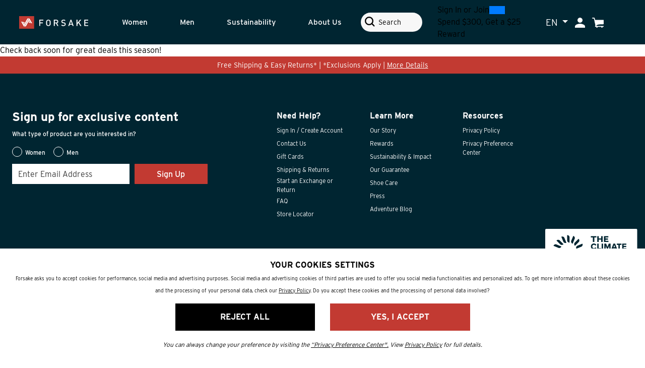

--- FILE ---
content_type: text/html;charset=UTF-8
request_url: https://www.forsake.ca/shop/styles/oldCategories/mensNewDispatch/page0.html
body_size: 17907
content:
<!DOCTYPE html>
<html xmlns="http://www.w3.org/1999/xhtml" lang="en"><head id="j_idt8">
    <link rel="preload" href="https://use.typekit.net/rcm2fnx.css" as="style" />
    <meta http-equiv="Content-Type" content="text/html; charset=utf-8" />
    <meta name="viewport" content="width=device-width, initial-scale=1" />
    <meta name="viewport" content="width=device-width, initial-scale=1.0, maximum-scale=1.0, user-scalable=0" />
        <link rel="canonical" href="https://www.forsake.ca/shop/styles/oldCategories/mensNewDispatch/page0.html" />
    <meta name="keywords" content="shoes, mens hiking shoes, womens hiking shoes, waterproof shoes, boots, footwear, outdoor, shoe care" />
    <link rel="stylesheet" type="text/css" href="//stackpath.bootstrapcdn.com/bootstrap/4.5.0/css/bootstrap.min.css" integrity="sha384-9aIt2nRpC12Uk9gS9baDl411NQApFmC26EwAOH8WgZl5MYYxFfc+NcPb1dKGj7Sk" crossorigin="anonymous" media="all" />
    <link rel="stylesheet" type="text/css" href="resources/forsake.css" media="all" />
    <link rel="stylesheet" type="text/css" href="resources/head-foot.css" media="all" />
    <link rel="stylesheet" type="text/css" href="resources/grid.css" media="all" />
    <link rel="stylesheet" type="text/css" href="https://use.typekit.net/rcm2fnx.css" />
    <link rel="stylesheet" type="text/css" href="resources/loyalty.css" />
    
    
    
    <script src="//code.jquery.com/jquery-3.5.1.min.js" integrity="sha256-9/aliU8dGd2tb6OSsuzixeV4y/faTqgFtohetphbbj0=" crossorigin="anonymous"></script><div xmlns="http://www.w3.org/1999/xhtml"> 
    <title></title>
    <meta name="description" />

</div><script src="/shop/jakarta.faces.resource/faces.js.html?ln=jakarta.faces"></script></head><body>
<form id="main" name="main" method="post" action="/shop/styleGrid.html" enctype="application/x-www-form-urlencoded">
<input type="hidden" name="main" value="main" />

        <div id="wrapper"><html xmlns="http://www.w3.org/1999/xhtml">
    <script language="JavaScript" src="./resources/js/accessibility.js"></script>

    <link rel="shortcut icon" href="resources/images/forsake-new-logo.ico" type="image/x-icon" />
    <link rel="shortcut icon" href="resources/images/forsake-new-logo.png" type="image/png" />
    <script language="JavaScript" src="./resources/js/properties.js"></script>
    <script language="JavaScript" src="./resources/js/autoComplete.js"></script>
    <script language="JavaScript" src="./resources/js/topNav.js"></script>
    <script>
      $(document).ready(function () {
        $('#apPop .close').click(function (e) {
          e.preventDefault();

          $('#apMask').fadeOut(500);
          $('#apPop').fadeOut(500);
        });

        $('#apMask').click(function () {
          $(this).fadeOut(500);
          $('#apPop').fadeOut(500);
        });

      });
      function launchAP() {

        var maskHeight = $(document).height();
        var maskWidth = $(window).width();

        $('#apMask').css({'width': maskWidth, 'height': maskHeight});
        console.log($('#apMask').attr('style'));
        $('#apMask').fadeIn(500);
        $('#apMask').fadeTo("fast", 0.4);
        $('#apPop').fadeIn(500);
        console.log($('#apMask').attr('style'));

        var winH = $(window).height();
        var winW = $(window).width();
      }
    </script><html xmlns="http://www.w3.org/1999/xhtml">

<script>
  $(document).ready(function () {
    // Use delegation to initialize popover when element is clicked
    $(document).on('click', '[data-toggle="popover"]', function () {
      // Initialize it only if not already initialized
      if (!$(this).data('bs.popover')) {
        $(this).popover({
          html: true,
          container: '#wrapper-header',
          content: '<div class="checkout-alert"><div class="alert-title">Are you sure you want to leave checkout?</div><div class="alert-buttons d-flex flex-md-row flex-column justify-content-around"><a id="stayCheckout" class="btn btn-index stay" onclick="dismiss()">Stay In Checkout</a><a id="leaveCheckout" class="btn btn-index leave" href="/shop/index.html">Go To Home Page</a></div></div>'
        }).popover('show');
      }

      $('.overlay-leaving-cart').addClass('show');
    });

    // Hide overlay when popover is hidden
    $(document).on('hidden.bs.popover', '[data-toggle="popover"]', function () {
      $('.overlay-leaving-cart').removeClass('show');
    });
  });


  function dismiss() {
    // Dispose of the current popover
    $('.popover').popover('dispose');

    // Re-initialize the popover after disposing
    $('[data-toggle="popover"]').popover({
      html: true,
      container: '#wrapper-header',
      content: '<div class="checkout-alert"><div class="alert-title">Are you sure you want to leave checkout?</div><div class="alert-buttons d-flex flex-md-row flex-column justify-content-around"><a id="stayCheckout" class="btn btn-index stay" onclick="dismiss()">Stay In Checkout</a><a id="leaveCheckout" class="btn btn-index leave" href="/shop/index.html">Go To Home Page</a></div></div>'
    });
    $('.overlay-leaving-cart').removeClass('show'); // Fade out the overlay
  }
  // Use event delegation to attach handler to dynamically added button
  $(document).on('click', '#stayCheckout', function () {
    dismiss();
  });
</script>

</html><html xmlns="http://www.w3.org/1999/xhtml"><html xmlns="http://www.w3.org/1999/xhtml">
      <script type="text/javascript">   
        window.heapReadyCb=window.heapReadyCb||[],window.heap=window.heap||[],heap.load=function(e,t){window.heap.envId=e,window.heap.clientConfig=t=t||{},window.heap.clientConfig.shouldFetchServerConfig=!1;var a=document.createElement("script");a.type="text/javascript",a.async=!0,a.src="https://cdn.us.heap-api.com/config/"+e+"/heap_config.js";var r=document.getElementsByTagName("script")[0];r.parentNode.insertBefore(a,r);var n=["init","startTracking","stopTracking","track","resetIdentity","identify","identifyHashed","getSessionId","getUserId","getIdentity","addUserProperties","addEventProperties","removeEventProperty","clearEventProperties","addAccountProperties","addAdapter","addTransformer","addTransformerFn","onReady","addPageviewProperties","removePageviewProperty","clearPageviewProperties","trackPageview"],i=function(e){return function(){var t=Array.prototype.slice.call(arguments,0);window.heapReadyCb.push({name:e,fn:function(){heap[e]&&heap[e].apply(heap,t)}})}};for(var p=0;p<n.length;p++)heap[n[p]]=i(n[p])};
        heap.load(hp.key); 
      </script>
      <div id="sitespect-variations"></div>

  <script>
    var customerId = '';
    var cartID = '';
    function noibuSDK(){
      const sdkCheck = setInterval(() => {
        if(window.NOIBUJS){
            clearInterval(sdkCheck);
            window.NOIBUJS.addCustomAttribute('customerID', customerId);
            window.NOIBUJS.addCustomAttribute('cartID', cartID);
        }
      }, 3000);
    }
    function heapUserID() {
      heap.clearEventProperties();
      heap.addEventProperties({ CustomerID: customerId, CartID: cartID});
    }
    
    heapUserID();
    noibuSDK();
  </script>

  
  <script type="text/javascript">
    //For identifing users from Footer
    function heapEmailFooter(data) {
      if (data.status === "success") {
        var formId = $("form").attr("id");
        var footerId = formId + ":txtOptIn";
        var footerEmail = document.getElementById(footerId).value;
        heapIdentify(footerEmail);
      }
    }
    //For identifing users from Hero
    function heapEmailHero(data) {
      if (data.status === "success") {
        var formId = $("form").attr("id");
        var heroId = formId + ":txtOptInHero";
        var heroEmail = document.getElementById(heroId).value;
        heapIdentify(heroEmail);
      }
    }
    //For identifing users from Popup
    function heapEmailPopup(data) {
      if (data.status === "success") {
        var formId = $("form").attr("id");
        var popupId = formId + ":txtOptInPopup";
        var popupEmail = document.getElementById(popupId).value;
        heapIdentify(popupEmail);
      }
    }
    function heapIdentify(email) {
      heap.identify(email);
    }
  </script>
</html>
      <script src="https://cdn.noibu.com/collect.js"></script> 
    
    
    <script async="true" src="https://www.googletagmanager.com/gtag/js?id=G-JB3BX189LR"></script>
    <script>
      window.dataLayer = window.dataLayer || [];
      function gtag(){dataLayer.push(arguments);}
      gtag('js', new Date());

      gtag('config', 'G-JB3BX189LR');
    </script>

    
    <noscript>
      <iframe src="//www.googletagmanager.com/ns.html?id=GTM-WN68TN7" height="0" width="0" style="display:none;visibility:hidden"></iframe>
    </noscript>
    <script>
      (function (w, d, s, l, i) {
        w[l] = w[l] || [];
        w[l].push({'gtm.start':
            new Date().getTime(), event: 'gtm.js'});
        var f = d.getElementsByTagName(s)[0],
          j = d.createElement(s), dl = l != 'dataLayer' ? '&l=' + l : '';
        j.async = true;
        j.src =
          '//www.googletagmanager.com/gtm.js?id=' + i + dl;
        f.parentNode.insertBefore(j, f);
      })(window, document, 'script', 'dataLayer', 'GTM-WN68TN7');
    </script> 
      <script type="text/javascript" src="//dynamic.criteo.com/js/ld/ld.js?a=34962" async="true"></script>
      <script type="text/javascript">
      window.criteo_q = window.criteo_q || [];

      window.criteo_q.push(
      {event: "setAccount", account: 93402},
      {event: "setEmail", email: ""},
      {event: "setSiteType", type: "deviceType"},
      {event: "viewList", item: [
      
      ]}
      );      </script>        
	
  <script type="text/javascript">
    (function (url) {
      /*Tracking Bootstrap Set Up DataLayer objects/properties here*/
      if(!window.DataLayer){
        window.DataLayer = {};
      }
      if(!DataLayer.events){
        DataLayer.events = {};
      }
      DataLayer.events.SPIVersion = DataLayer.events.SPIVersion || "3.4.1";
      DataLayer.events.SiteSection = "1";

      var loc, ct = document.createElement("script");
      ct.type = "text/javascript";
      ct.async = true; ct.src = url; loc = document.getElementsByTagName('script')[0];
      loc.parentNode.insertBefore(ct, loc);
      }(document.location.protocol + "//tag.rmp.rakuten.com/124275.ct.js"));
  </script>

</html><html xmlns="http://www.w3.org/1999/xhtml">

  
  
  <script async="true" type="text/javascript" src="https://static.klaviyo.com/onsite/js/klaviyo.js?company_id=XcMuv6"></script>
  
  
  <script type="text/javascript">
    !function(){if(!window.klaviyo){window._klOnsite=window._klOnsite||[];try{window.klaviyo=new Proxy({},{get:function(n,i){return"push"===i?function(){var n;(n=window._klOnsite).push.apply(n,arguments)}:function(){for(var n=arguments.length,o=new Array(n),w=0;w<n;w++)o[w]=arguments[w];var t="function"==typeof o[o.length-1]?o.pop():void 0,e=new Promise((function(n){window._klOnsite.push([i].concat(o,[function(i){t&&t(i),n(i)}]))}));return e}}})}catch(n){window.klaviyo=window.klaviyo||[],window.klaviyo.push=function(){var n;(n=window._klOnsite).push.apply(n,arguments)}}}}();
  </script>
  
  <script>
    //Identifes Email address from signup forms on site
    function klaviyoEmailIdentify(validEmail) {
      klaviyo.identify({
        'email' : validEmail
      });
      console.log("Email Identified");
    }
    function klaviyoIdentify(){
      var klaviyoId = '';
      if (klaviyoId !== "null") {
        klaviyo.identify({
        'email' : klaviyoId
        });
        console.log("Email Identified");
      }
    }
    $(document).ready(function(){
      var page = window.location.href;
      klaviyo.push(['track', 'Viewed Page',
      {url: page}
      ]);
    });
  </script>
</html>
    <div id="navParent">
      <header id="mainHeader"><html xmlns="http://www.w3.org/1999/xhtml">
</html>
        <div id="wrapper-header" class="container-fluid py-lg-2 py-4">
          <div class="row">
            <div class="col-2 d-none d-lg-flex align-items-center justify-content-center">
                <a href="/shop/index.html">
                  <img class="logo" src="resources/images/forsake-logo.svg" alt="Forsake Homepage." />
                </a>
            </div>
              <div class="col-lg-6 col-10 d-flex align-items-center justify-content-lg-end justify-content-start position-static">
                <div class="nav-categories"> <a id="navMobileBTN" class="d-lg-none" href="#navbar-navigation"> <img class="d-lg-none icon" src="resources/images/bars-white.svg" alt="Forsake Mobile Menu Toggle." />
                  </a> <a class="d-lg-none" href="/shop/index.html"> <img class="logo mobile" src="resources/images/forsake-logo-mobile.svg" alt="Forsake Homepage." /> </a>
                  <ul class="d-none d-lg-flex align-content-center pl-2"><html xmlns="http://www.w3.org/1999/xhtml">
      <li class="category navbar__top-tier-item navbar__subnav--trigger flex-fill" data-toggle="collapse" data-category="#navbar__subnav--womensShoes" href="#navbar__subnav--womensShoes" role="button" aria-expanded="false" aria-controls="navbar__subnav--womensShoes"> <a class="topCategoryLink" href="/shop/womens-view-all">Women</a>
        <div id="navbar" class="dropdown-nav py-4">
          <div class="container"><html xmlns="http://www.w3.org/1999/xhtml">
  
  <div id="navbar__subnav--womensShoes" class="d-none d-md-block">
    <div class="d-flex align-items-sm-center justify-content-center">
      <div class="container-fluid">
        <div class="row d-flex navbar__subnav__col-wrapper py-0">
          <div class="col-md-4 col-12">
            <div class="row">
              <div class="col-md-6 navbar__subnav__col">
                <div class="row">
                  <div class="col-12">
                    <span class="nav-category-header">Shop</span>  
                  </div>
                  <div class="col-12">
                    <hr class="nav-category-spacer" />  
                  </div>
                  <div class="col-12">
                          <div class="navbar__subnav__link">
                            <a href="/shop/womens-view-all?pt_asset=SubMenuwomensAll">
                              Shop All Women
                            </a>
                          </div>
                          <div class="navbar__subnav__link">
                            <a href="/shop/womens-new-sneaker-boots?pt_asset=SubMenuwomensNew">
                              New Releases
                            </a>
                          </div>
                          <div class="navbar__subnav__link">
                            <a href="/shop/womens-best-selling-shoes?pt_asset=SubMenuwomensBest">
                              Best Sellers
                            </a>
                          </div>
                    <div class="navbar__subnav__link">
                      <a href="/shop/product/forsake-gift-card?pt_asset=SubMenuGiftCards">
                        Gift Cards
                      </a>
                    </div>
                          <div class="navbar__subnav__link clearance">
                            <a href="/shop/womens-closeout-sneaker-boots?pt_asset=SubMenuwomensClearance">
                              Womens Clearance
                            </a>
                          </div>
                  </div>
                </div>
              </div>
              <div class="col-md-6 navbar__subnav__col">
                <div class="row">
                  <div class="col-12">
                    <span class="nav-category-header">Categories</span>  
                  </div>
                  <div class="col-12">
                    <hr class="nav-category-spacer" />  
                  </div>
                  <div class="col-12">
                          <div class="navbar__subnav__link">
                            <a href="/shop/womens-everyday-outdoor-shoes?pt_asset=SubMenuwomensEd">
                              Everyday
                            </a>
                          </div>
                          <div class="navbar__subnav__link">
                            <a href="/shop/womens-hiking-boots?pt_asset=SubMenuwomensHike">
                              Hiking
                            </a>
                          </div>
                          <div class="navbar__subnav__link">
                            <a href="/shop/womens-waterproof-sneaker-boots?pt_asset=SubMenuwomensWp">
                              Waterproof
                            </a>
                          </div>
                          <div class="navbar__subnav__link">
                            <a href="/shop/womens-sneaker-boots?pt_asset=SubMenuwomensSneakerBoots">
                              Sneaker Boots
                            </a>
                          </div>
                  </div>
                </div>
              </div>
            </div>
            <div class="row d-none d-lg-inline-block" style="position:absolute;bottom:0;">
              <a class="d-flex col-12" style="color:#000!important" href="/shop/shippingReturns.html" target="_blank">
                <img class="icon mr-2" src="resources/images/shipping-returns-black.svg" alt="Shipping and Returns." />
                <span><span class="font-weight-bold">Free Shipping &amp; Easy Returns*</span><br /><span class="small">*Exclusions Apply | More Details</span></span>
              </a>
            </div>
          </div>
          <div class="col-8 d-none d-lg-inline-block navbar__subnav__col navbar__subnav__col--last">
            <div class="container">
              <div class="row">
                <div class="col-12">

                  <span class="nav-category-header">Best Sellers</span>  
                </div>
                <div class="col-12">
                  <hr class="nav-category-spacer" />  
                </div>
              </div>
                <div class="row dropdown-nav-products"><div class="col-4 mt-3"><a href="/shop/product/fifteen-mid-wp-womens-waterproof-sneaker-boot-tan?selectionMethod=staticPage&amp;selectionSource=navWomen&amp;selectionPosition=0&amp;pt_asset=Dropdown0FifteenMidWP" class="navbar__subnav__link"><img src="/shop/thumbnails/W80063-240_t.jpg" alt="Fifteen Mid WP" class="img-fluid" />   
                        <span class="navbar__subnav__link--imageText">Fifteen Mid WP</span>
                        <span class="navbar__subnav__link--long-name">Women’s Waterproof Sneaker Boot</span></a></div><div class="col-4 mt-3"><a href="/shop/product/lucie-chelsea-womens-waterproof-outdoor-sneaker-boot-black-tan?selectionMethod=staticPage&amp;selectionSource=navWomen&amp;selectionPosition=1&amp;pt_asset=Dropdown1LucieChelsea" class="navbar__subnav__link"><img src="/shop/thumbnails/W80021-001_t.jpg" alt="Lucie Chelsea" class="img-fluid" />   
                        <span class="navbar__subnav__link--imageText">Lucie Chelsea</span>
                        <span class="navbar__subnav__link--long-name">Women's Waterproof Outdoor Sneaker Boot</span></a></div><div class="col-4 mt-3"><a href="/shop/product/patch-mid-ii-wp-womens-waterproof-sneaker-boot-brown-multi?selectionMethod=staticPage&amp;selectionSource=navWomen&amp;selectionPosition=2&amp;pt_asset=Dropdown2PatchMidIIWP" class="navbar__subnav__link"><img src="/shop/thumbnails/W80049-249_t.jpg" alt="Patch Mid II WP" class="img-fluid" />   
                        <span class="navbar__subnav__link--imageText">Patch Mid II WP</span>
                        <span class="navbar__subnav__link--long-name">Women’s Waterproof Sneaker Boot</span></a></div>
                </div>
            </div>
          </div>
        </div>
      </div>
    </div> 
  </div>
  
  <div class="d-md-none row">
        <div class="col-12 mobile-category-nav-item">
          <a href="/shop/womens-view-all?pt_asset=SubMenuwomensAll">
            Shop All Women
          </a>
        </div>
        <div class="col-12 mobile-category-nav-item">
          <a href="/shop/womens-new-sneaker-boots?pt_asset=SubMenuwomensNew">
            New Releases
          </a>
        </div>
        <div class="col-12 mobile-category-nav-item">
          <a href="/shop/womens-everyday-outdoor-shoes?pt_asset=SubMenuwomensEd">
            Everyday
          </a>
        </div>
        <div class="col-12 mobile-category-nav-item">
          <a href="/shop/womens-hiking-boots?pt_asset=SubMenuwomensHike">
            Hiking
          </a>
        </div>
        <div class="col-12 mobile-category-nav-item">
          <a href="/shop/womens-waterproof-sneaker-boots?pt_asset=SubMenuwomensWp">
            Waterproof
          </a>
        </div>
        <div class="col-12 mobile-category-nav-item">
          <a href="/shop/womens-sneaker-boots?pt_asset=SubMenuwomensSneakerBoots">
            Sneaker Boots
          </a>
        </div>
        <div class="col-12 mobile-category-nav-item">
          <a href="/shop/womens-best-selling-shoes?pt_asset=SubMenuwomensBest">
            Best Sellers
          </a>
        </div>
    <div class="col-12 mobile-category-nav-item">
      <a href="/shop/product/forsake-gift-card?pt_asset=SubMenuGiftCards">
        Gift Cards
      </a>
    </div>
          <div class="col-12 mobile-category-nav-item">
            <a href="/shop/womens-closeout-sneaker-boots?pt_asset=SubMenuwomensClearance">
              Womens Clearance
            </a>
          </div>

  </div>
</html>
          </div>
        </div>
      </li>
      <li class="category navbar__top-tier-item navbar__subnav--trigger flex-fill" data-toggle="collapse" data-category="#navbar__subnav--mensShoes" href="#navbar__subnav--mensShoes" role="button" aria-expanded="false" aria-controls="navbar__subnav--mensShoes"> <a class="topCategoryLink" href="/shop/mens-view-all">Men</a>
        <div id="navbar" class="dropdown-nav py-4">
          <div class="container"><html xmlns="http://www.w3.org/1999/xhtml">
  
  <div id="navbar__subnav--mensShoes" class="d-none d-md-block">
    <div class="d-flex align-items-sm-center justify-content-center">
      <div class="container-fluid">
        <div class="row d-flex navbar__subnav__col-wrapper py-0">
          <div class="col-md-4 col-12">
            <div class="row">
              <div class="col-md-6 navbar__subnav__col">
                <div class="row">
                  <div class="col-12">
                    <span class="nav-category-header">Shop</span>  
                  </div>
                  <div class="col-12">
                    <hr class="nav-category-spacer" />  
                  </div>
                  <div class="col-12">
                          <div class="navbar__subnav__link">
                            <a href="/shop/mens-view-all?pt_asset=SubMenumensAll">
                              Shop All Men
                            </a>
                          </div>
                          <div class="navbar__subnav__link">
                            <a href="/shop/mens-new-sneaker-boots?pt_asset=SubMenumensNew">
                              New Releases
                            </a>
                          </div>
                          <div class="navbar__subnav__link">
                            <a href="/shop/mens-best-selling-shoes?pt_asset=SubMenumensBest">
                              Best Sellers
                            </a>
                          </div>
                    <div class="navbar__subnav__link">
                      <a href="/shop/product/forsake-gift-card?pt_asset=SubMenuGiftCards">
                        Gift Cards
                      </a>
                    </div>
                          <div class="navbar__subnav__link clearance">
                            <a href="/shop/mens-closeout-sneaker-boots?pt_asset=SubMenumensClearance">
                              Men's Clearance
                            </a>
                          </div>
                  </div>
                </div>
              </div>
              <div class="col-md-6 navbar__subnav__col">
                <div class="row">
                  <div class="col-12">
                    <span class="nav-category-header">Categories</span>  
                  </div>
                  <div class="col-12">
                    <hr class="nav-category-spacer" />  
                  </div>
                  <div class="col-12">
                          <div class="navbar__subnav__link">
                            <a href="/shop/mens-everyday-outdoor-shoes?pt_asset=SubMenumensEd">
                              Everyday
                            </a>
                          </div>
                          <div class="navbar__subnav__link">
                            <a href="/shop/mens-hiking-boots?pt_asset=SubMenumensHike">
                              Hiking
                            </a>
                          </div>
                          <div class="navbar__subnav__link">
                            <a href="/shop/mens-waterproof-sneaker-boots?pt_asset=SubMenumensWp">
                              Waterproof
                            </a>
                          </div>
                          <div class="navbar__subnav__link">
                            <a href="/shop/mens-sneaker-boots?pt_asset=SubMenumensSneakerBoots">
                              Sneaker Boots
                            </a>
                          </div>
                  </div>
                </div>
              </div>
            </div>
            <div class="row d-none d-lg-inline-block" style="position:absolute;bottom:0;">
              <a class="d-flex col-12" style="color:#000!important" href="/shop/shippingReturns.html" target="_blank">
                <img class="icon mr-2" src="resources/images/shipping-returns-black.svg" alt="Shipping and Returns." />
                <span><span class="font-weight-bold">Free Shipping &amp; Easy Returns*</span><br /><span class="small">*Exclusions Apply | More Details</span></span>
              </a>
            </div>
          </div>
          <div class="col-8 d-none d-lg-inline-block navbar__subnav__col navbar__subnav__col--last">
            <div class="container">
              <div class="row">
                <div class="col-12">

                  <span class="nav-category-header">Best Sellers</span>  
                </div>
                <div class="col-12">
                  <hr class="nav-category-spacer" />  
                </div>
              </div>
                <div class="row dropdown-nav-products"><div class="col-4 mt-3"><a href="/shop/product/mason-low-mens-casual-outdoor-sneaker-olive?selectionMethod=staticPage&amp;selectionSource=navMen&amp;selectionPosition=0&amp;pt_asset=Dropdown0MasonLow" class="navbar__subnav__link"><img src="/shop/thumbnails/M80054-303_t.jpg" alt="Mason Low" class="img-fluid" />   
                        <span class="navbar__subnav__link--imageText">Mason Low</span>
                        <span class="navbar__subnav__link--long-name">Men's Casual Outdoor Sneaker</span></a></div><div class="col-4 mt-3"><a href="/shop/product/fifteen-mid-wp-mens-waterproof-sneaker-boot-tan-black?selectionMethod=staticPage&amp;selectionSource=navMen&amp;selectionPosition=1&amp;pt_asset=Dropdown1FifteenMidWP" class="navbar__subnav__link"><img src="/shop/thumbnails/M80060-988_t.jpg" alt="Fifteen Mid WP" class="img-fluid" />   
                        <span class="navbar__subnav__link--imageText">Fifteen Mid WP</span>
                        <span class="navbar__subnav__link--long-name">Men’s Waterproof Sneaker Boot</span></a></div><div class="col-4 mt-3"><a href="/shop/product/phil-mid-ii-mens-waterproof-sneaker-boot-toffee?selectionMethod=staticPage&amp;selectionSource=navMen&amp;selectionPosition=2&amp;pt_asset=Dropdown2PhilMidIIWP" class="navbar__subnav__link"><img src="/shop/thumbnails/M80055-235_t.jpg" alt="Phil Mid II WP" class="img-fluid" />   
                        <span class="navbar__subnav__link--imageText">Phil Mid II WP</span>
                        <span class="navbar__subnav__link--long-name">Men's Waterproof Sneaker Boot</span></a></div>
                </div>
            </div>
          </div>
        </div>
      </div>
    </div> 
  </div>
  
  <div class="d-md-none row">
        <div class="col-12 mobile-category-nav-item">
          <a href="/shop/mens-view-all?pt_asset=SubMenumensAll">
            Shop All Men
          </a>
        </div>
        <div class="col-12 mobile-category-nav-item">
          <a href="/shop/mens-new-sneaker-boots?pt_asset=SubMenumensNew">
            New Releases
          </a>
        </div>
        <div class="col-12 mobile-category-nav-item">
          <a href="/shop/mens-everyday-outdoor-shoes?pt_asset=SubMenumensEd">
            Everyday
          </a>
        </div>
        <div class="col-12 mobile-category-nav-item">
          <a href="/shop/mens-hiking-boots?pt_asset=SubMenumensHike">
            Hiking
          </a>
        </div>
        <div class="col-12 mobile-category-nav-item">
          <a href="/shop/mens-waterproof-sneaker-boots?pt_asset=SubMenumensWp">
            Waterproof
          </a>
        </div>
        <div class="col-12 mobile-category-nav-item">
          <a href="/shop/mens-sneaker-boots?pt_asset=SubMenumensSneakerBoots">
            Sneaker Boots
          </a>
        </div>
        <div class="col-12 mobile-category-nav-item">
          <a href="/shop/mens-best-selling-shoes?pt_asset=SubMenumensBest">
            Best Sellers
          </a>
        </div>
    <div class="col-12 mobile-category-nav-item">
      <a href="/shop/product/forsake-gift-card?pt_asset=SubMenuGiftCards">
        Gift Cards
      </a>
    </div>
          <div class="col-12 mobile-category-nav-item">
            <a href="/shop/mens-closeout-sneaker-boots?pt_asset=SubMenumensClearance">
              Men's Clearance
            </a>
          </div>

  </div>
</html>
          </div>
        </div>
      </li>
  <a class="category navbar__top-tier-item" href="/shop/sustainability.html?pt_asset=MenuSustainability">Sustainability</a>
  <a class="category navbar__top-tier-item" href="/shop/aboutUs.html?pt_asset=MenuAboutUs">About Us</a>
</html>
                  </ul>
                </div>
                <div class="nav-search"><html xmlns="http://www.w3.org/1999/xhtml">

  
  <div id="dropSearch" class="search-box"><label for="main:txtSearchbox" class="sr-only">Search</label><input id="main:txtSearchbox" type="text" name="main:txtSearchbox" autocomplete="off" value="Search" class="form-control" onfocus="if (this.value == 'Search')                        this.value = '';" onkeydown="faces.util.chain(this,event,'setAutoFlag(\'free\');                      if (event.keyCode !== 40) {                        return false;                      }','mojarra.ab(this,event,\'keydown\',0,0,{\'onevent\':selectDropDown})')" onkeyup="faces.util.chain(this,event,'if (event.keyCode === 40) {                        return false;                      }','mojarra.ab(this,event,\'keyup\',\'main:txtSearchbox\',\'main:suggestList\',{\'onevent\':function(data) { if (data.status === \'success\') {  } }})')" title="Search" /><input id="main:textSrc" type="hidden" name="main:textSrc" value="" /><a id="main:searchButton" href="#" onclick="mojarra.ab(this,event,'action','main:txtSearchbox main:textSrc',0);return false" class="search-box-submit">
      <img class="icon" alt="Search from your favorite styles" src="resources/images/search-blue.svg" /></a>
    <script>
      $(document).ready(function () {
        var formId = $("form").attr("id");
        var inputId = "#" + formId + "\\:txtSearchbox";
        var buttonId = "#" + formId + "\\:searchButton";
        $(inputId).on("keydown", function (ev) {
          if (ev.keyCode === 13) {
            ev.preventDefault();
            $(buttonId).click();
          }
        });
        var animateSpeed = 300;
        function openSearch() {
          $(".nav-categories").hide(animateSpeed);
          $(".nav-search").animate({
            width: "100%"
          }, animateSpeed).addClass("open");
          $(".nav-icons").fadeOut(animateSpeed, function () {
            $(".nav-search-close").fadeIn(animateSpeed);
          });
          $("#topDrop").removeClass("collapse");
          $(".auto-complete-section").removeClass("closed");
          maskOpen();
        }
        function closeSearch() {
          $(".nav-categories").show(animateSpeed);
          $(".nav-search").animate({
            width: "20%"
          }, animateSpeed).removeClass("open");
          $(".nav-search-close").fadeOut(animateSpeed, function () {
            $(".nav-icons").fadeIn(animateSpeed);
          });
          $(".auto-complete-section").addClass("closed");
          maskClose();
        }
        $(inputId).focus(openSearch);
        $("#searchBTN").click(openSearch);
        $(".nav-search-close").click(closeSearch);
      });

      function preformTopSearch(term) {
        var formId = $("form").attr("id");
        var inputId = formId + "\:txtSearchbox";
        var buttonId = "#" + formId + "\\:searchButton";
        console.log(inputId);
        $("#" + formId + "\\:textSrc").val("topTerms");
        document.getElementById(inputId).value = term;
        $(buttonId).click();
      }
    </script>
  </div>
  
</html>
                </div>

              </div>
              
              <div id="loyaltyNavigation" class="col-2 nav-loyalty d-lg-block d-none align-content-center"><html xmlns="http://www.w3.org/1999/xhtml">
      <div class="d-flex align-items-center">
        
        <span class="nav-loyalty-links"><a href="/shop/customers/accountLogin.html">Sign In</a> or <a href="/shop/customers/rewards.html">Join</a></span>
        <input id="available-points" class="d-none" type="text" value="0" />
        
        <div id="progress" class="progress-bar">
          <div class="progress">
            <div class="progress-label progress-label-behind">0</div>
            <div class="progress-label  progress-label-behind">300</div>
          </div>
        </div>
      </div>
      
      <div class="nav-loyalty-detail">
        Spend $300, Get a $25 Reward
      </div>

    <script src="resources/js/loyaltyprogress.js"></script>
</html>
              </div>
            <div class="col-lg-1 col-2 d-flex align-content-center justify-content-lg-start justify-content-end">
              <div class="nav-search-close" style="display: none;"> <img class="icon" src="resources/images/x.svg" alt="Close Search." /> </div>
              <div class="nav-icons"> <a id="searchBTN" class="mr-2 d-lg-none" href="#navbar-search"> <img class="icon" src="resources/images/search-white.svg" alt="Search Icon" /> </a>
                <div class="dropdown">
                  <button class="btn btn-navigation dropdown-toggle p-0" type="button" id="dropdownMenuButton" data-toggle="dropdown" aria-expanded="false" onclick="document.getElementById('dropdown-menu').classList.toggle('show')">
                    <span>en</span> </button>
                  <div id="dropdown-menu" class="dropdown-menu" aria-labelledby="dropdownMenuButton">
                    <div class="dropdown-item"><a id="main:j_idt386" href="#" onclick="mojarra.ab(this,event,'action','@this',0);return false"><span id="main:lblHeaderEN-desktop1">EN</span></a>
                    </div>
                      <div class="dropdown-item"><a id="main:j_idt388" href="#" onclick="mojarra.ab(this,event,'action','@this',0);return false"><span id="main:lblHeaderZh-desktop1">FR</span></a>
                  </div>
                    </div>
                  </div>
                  <style>
                    .btn.btn-navigation {
                      color: #fff;
                      text-transform: uppercase;
                      margin-right: 10px;
                    }
                  </style>
                    <a id="accountBTN" class="mr-2" href="/shop/customers/accountLogin.html">
                      <span class="cart-button sr-only">My Account</span> <img class="icon" src="resources/images/user-white.svg" alt="Account Icon" /> </a>
                  <a id="cartBTN" href="#navbar-shopping-cart" class="position-relative"> <span class="cart-button sr-only">Cart</span> <img class="icon" src="resources/images/shopping-cart-white.svg" alt="Shopping Cart Icon" /><div id="main:cartBadge"></div>
                  </a>
                </div>
              </div>
          </div>
        </div><html xmlns="http://www.w3.org/1999/xhtml">
  <nav id="topDrop">
    
    <div id="dropNavigation" class="nav-panel closed">
      <div class="container-fluid">
        <div class="row px-0">
          <div id="mobile-navbar" class="col-12 px-0">
            <div class="px-3">
              
              <div id="loyaltyNavigation" class="nav-loyalty d-lg-none d-block my-3"><html xmlns="http://www.w3.org/1999/xhtml">
      <div class="d-flex align-items-center">
        
        <span class="nav-loyalty-links"><a href="/shop/customers/accountLogin.html">Sign In</a> or <a href="/shop/customers/rewards.html">Join</a></span>
        <input id="available-points" class="d-none" type="text" value="0" />
        
        <div id="progress" class="progress-bar">
          <div class="progress">
            <div class="progress-label progress-label-behind">0</div>
            <div class="progress-label  progress-label-behind">300</div>
          </div>
        </div>
      </div>
      
      <div class="nav-loyalty-detail">
        Spend $300, Get a $25 Reward
      </div>

    <script src="resources/js/loyaltyprogress.js"></script>
</html>
              </div>
              <div class="row">
                    <div class="col-12 mobile-category-nav-trigger collapsed" data-target="#navbar__subnav--womensShoes-mobile" data-toggle="collapse">Women
                      <span class="mobile-nav-toggle-image ml-auto"></span>
                    </div>
                    <div id="navbar__subnav--womensShoes-mobile" class="mobile-category-nav-dropdown collapse col-12"><html xmlns="http://www.w3.org/1999/xhtml">
  
  <div id="navbar__subnav--womensShoes" class="d-none d-md-block">
    <div class="d-flex align-items-sm-center justify-content-center">
      <div class="container-fluid">
        <div class="row d-flex navbar__subnav__col-wrapper py-0">
          <div class="col-md-4 col-12">
            <div class="row">
              <div class="col-md-6 navbar__subnav__col">
                <div class="row">
                  <div class="col-12">
                    <span class="nav-category-header">Shop</span>  
                  </div>
                  <div class="col-12">
                    <hr class="nav-category-spacer" />  
                  </div>
                  <div class="col-12">
                          <div class="navbar__subnav__link">
                            <a href="/shop/womens-view-all?pt_asset=SubMenuwomensAll">
                              Shop All Women
                            </a>
                          </div>
                          <div class="navbar__subnav__link">
                            <a href="/shop/womens-new-sneaker-boots?pt_asset=SubMenuwomensNew">
                              New Releases
                            </a>
                          </div>
                          <div class="navbar__subnav__link">
                            <a href="/shop/womens-best-selling-shoes?pt_asset=SubMenuwomensBest">
                              Best Sellers
                            </a>
                          </div>
                    <div class="navbar__subnav__link">
                      <a href="/shop/product/forsake-gift-card?pt_asset=SubMenuGiftCards">
                        Gift Cards
                      </a>
                    </div>
                          <div class="navbar__subnav__link clearance">
                            <a href="/shop/womens-closeout-sneaker-boots?pt_asset=SubMenuwomensClearance">
                              Womens Clearance
                            </a>
                          </div>
                  </div>
                </div>
              </div>
              <div class="col-md-6 navbar__subnav__col">
                <div class="row">
                  <div class="col-12">
                    <span class="nav-category-header">Categories</span>  
                  </div>
                  <div class="col-12">
                    <hr class="nav-category-spacer" />  
                  </div>
                  <div class="col-12">
                          <div class="navbar__subnav__link">
                            <a href="/shop/womens-everyday-outdoor-shoes?pt_asset=SubMenuwomensEd">
                              Everyday
                            </a>
                          </div>
                          <div class="navbar__subnav__link">
                            <a href="/shop/womens-hiking-boots?pt_asset=SubMenuwomensHike">
                              Hiking
                            </a>
                          </div>
                          <div class="navbar__subnav__link">
                            <a href="/shop/womens-waterproof-sneaker-boots?pt_asset=SubMenuwomensWp">
                              Waterproof
                            </a>
                          </div>
                          <div class="navbar__subnav__link">
                            <a href="/shop/womens-sneaker-boots?pt_asset=SubMenuwomensSneakerBoots">
                              Sneaker Boots
                            </a>
                          </div>
                  </div>
                </div>
              </div>
            </div>
            <div class="row d-none d-lg-inline-block" style="position:absolute;bottom:0;">
              <a class="d-flex col-12" style="color:#000!important" href="/shop/shippingReturns.html" target="_blank">
                <img class="icon mr-2" src="resources/images/shipping-returns-black.svg" alt="Shipping and Returns." />
                <span><span class="font-weight-bold">Free Shipping &amp; Easy Returns*</span><br /><span class="small">*Exclusions Apply | More Details</span></span>
              </a>
            </div>
          </div>
          <div class="col-8 d-none d-lg-inline-block navbar__subnav__col navbar__subnav__col--last">
            <div class="container">
              <div class="row">
                <div class="col-12">

                  <span class="nav-category-header">Best Sellers</span>  
                </div>
                <div class="col-12">
                  <hr class="nav-category-spacer" />  
                </div>
              </div>
                <div class="row dropdown-nav-products"><div class="col-4 mt-3"><a href="/shop/product/fifteen-mid-wp-womens-waterproof-sneaker-boot-tan?selectionMethod=staticPage&amp;selectionSource=navWomen&amp;selectionPosition=0&amp;pt_asset=Dropdown0FifteenMidWP" class="navbar__subnav__link"><img src="/shop/thumbnails/W80063-240_t.jpg" alt="Fifteen Mid WP" class="img-fluid" />   
                        <span class="navbar__subnav__link--imageText">Fifteen Mid WP</span>
                        <span class="navbar__subnav__link--long-name">Women’s Waterproof Sneaker Boot</span></a></div><div class="col-4 mt-3"><a href="/shop/product/lucie-chelsea-womens-waterproof-outdoor-sneaker-boot-black-tan?selectionMethod=staticPage&amp;selectionSource=navWomen&amp;selectionPosition=1&amp;pt_asset=Dropdown1LucieChelsea" class="navbar__subnav__link"><img src="/shop/thumbnails/W80021-001_t.jpg" alt="Lucie Chelsea" class="img-fluid" />   
                        <span class="navbar__subnav__link--imageText">Lucie Chelsea</span>
                        <span class="navbar__subnav__link--long-name">Women's Waterproof Outdoor Sneaker Boot</span></a></div><div class="col-4 mt-3"><a href="/shop/product/patch-mid-ii-wp-womens-waterproof-sneaker-boot-brown-multi?selectionMethod=staticPage&amp;selectionSource=navWomen&amp;selectionPosition=2&amp;pt_asset=Dropdown2PatchMidIIWP" class="navbar__subnav__link"><img src="/shop/thumbnails/W80049-249_t.jpg" alt="Patch Mid II WP" class="img-fluid" />   
                        <span class="navbar__subnav__link--imageText">Patch Mid II WP</span>
                        <span class="navbar__subnav__link--long-name">Women’s Waterproof Sneaker Boot</span></a></div>
                </div>
            </div>
          </div>
        </div>
      </div>
    </div> 
  </div>
  
  <div class="d-md-none row">
        <div class="col-12 mobile-category-nav-item">
          <a href="/shop/womens-view-all?pt_asset=SubMenuwomensAll">
            Shop All Women
          </a>
        </div>
        <div class="col-12 mobile-category-nav-item">
          <a href="/shop/womens-new-sneaker-boots?pt_asset=SubMenuwomensNew">
            New Releases
          </a>
        </div>
        <div class="col-12 mobile-category-nav-item">
          <a href="/shop/womens-everyday-outdoor-shoes?pt_asset=SubMenuwomensEd">
            Everyday
          </a>
        </div>
        <div class="col-12 mobile-category-nav-item">
          <a href="/shop/womens-hiking-boots?pt_asset=SubMenuwomensHike">
            Hiking
          </a>
        </div>
        <div class="col-12 mobile-category-nav-item">
          <a href="/shop/womens-waterproof-sneaker-boots?pt_asset=SubMenuwomensWp">
            Waterproof
          </a>
        </div>
        <div class="col-12 mobile-category-nav-item">
          <a href="/shop/womens-sneaker-boots?pt_asset=SubMenuwomensSneakerBoots">
            Sneaker Boots
          </a>
        </div>
        <div class="col-12 mobile-category-nav-item">
          <a href="/shop/womens-best-selling-shoes?pt_asset=SubMenuwomensBest">
            Best Sellers
          </a>
        </div>
    <div class="col-12 mobile-category-nav-item">
      <a href="/shop/product/forsake-gift-card?pt_asset=SubMenuGiftCards">
        Gift Cards
      </a>
    </div>
          <div class="col-12 mobile-category-nav-item">
            <a href="/shop/womens-closeout-sneaker-boots?pt_asset=SubMenuwomensClearance">
              Womens Clearance
            </a>
          </div>

  </div>
</html>
                    </div>
                    <div class="col-12 mobile-category-nav-trigger collapsed" data-target="#navbar__subnav--mensShoes-mobile" data-toggle="collapse">Men
                      <span class="mobile-nav-toggle-image ml-auto"></span>
                    </div>
                    <div id="navbar__subnav--mensShoes-mobile" class="mobile-category-nav-dropdown collapse col-12"><html xmlns="http://www.w3.org/1999/xhtml">
  
  <div id="navbar__subnav--mensShoes" class="d-none d-md-block">
    <div class="d-flex align-items-sm-center justify-content-center">
      <div class="container-fluid">
        <div class="row d-flex navbar__subnav__col-wrapper py-0">
          <div class="col-md-4 col-12">
            <div class="row">
              <div class="col-md-6 navbar__subnav__col">
                <div class="row">
                  <div class="col-12">
                    <span class="nav-category-header">Shop</span>  
                  </div>
                  <div class="col-12">
                    <hr class="nav-category-spacer" />  
                  </div>
                  <div class="col-12">
                          <div class="navbar__subnav__link">
                            <a href="/shop/mens-view-all?pt_asset=SubMenumensAll">
                              Shop All Men
                            </a>
                          </div>
                          <div class="navbar__subnav__link">
                            <a href="/shop/mens-new-sneaker-boots?pt_asset=SubMenumensNew">
                              New Releases
                            </a>
                          </div>
                          <div class="navbar__subnav__link">
                            <a href="/shop/mens-best-selling-shoes?pt_asset=SubMenumensBest">
                              Best Sellers
                            </a>
                          </div>
                    <div class="navbar__subnav__link">
                      <a href="/shop/product/forsake-gift-card?pt_asset=SubMenuGiftCards">
                        Gift Cards
                      </a>
                    </div>
                          <div class="navbar__subnav__link clearance">
                            <a href="/shop/mens-closeout-sneaker-boots?pt_asset=SubMenumensClearance">
                              Men's Clearance
                            </a>
                          </div>
                  </div>
                </div>
              </div>
              <div class="col-md-6 navbar__subnav__col">
                <div class="row">
                  <div class="col-12">
                    <span class="nav-category-header">Categories</span>  
                  </div>
                  <div class="col-12">
                    <hr class="nav-category-spacer" />  
                  </div>
                  <div class="col-12">
                          <div class="navbar__subnav__link">
                            <a href="/shop/mens-everyday-outdoor-shoes?pt_asset=SubMenumensEd">
                              Everyday
                            </a>
                          </div>
                          <div class="navbar__subnav__link">
                            <a href="/shop/mens-hiking-boots?pt_asset=SubMenumensHike">
                              Hiking
                            </a>
                          </div>
                          <div class="navbar__subnav__link">
                            <a href="/shop/mens-waterproof-sneaker-boots?pt_asset=SubMenumensWp">
                              Waterproof
                            </a>
                          </div>
                          <div class="navbar__subnav__link">
                            <a href="/shop/mens-sneaker-boots?pt_asset=SubMenumensSneakerBoots">
                              Sneaker Boots
                            </a>
                          </div>
                  </div>
                </div>
              </div>
            </div>
            <div class="row d-none d-lg-inline-block" style="position:absolute;bottom:0;">
              <a class="d-flex col-12" style="color:#000!important" href="/shop/shippingReturns.html" target="_blank">
                <img class="icon mr-2" src="resources/images/shipping-returns-black.svg" alt="Shipping and Returns." />
                <span><span class="font-weight-bold">Free Shipping &amp; Easy Returns*</span><br /><span class="small">*Exclusions Apply | More Details</span></span>
              </a>
            </div>
          </div>
          <div class="col-8 d-none d-lg-inline-block navbar__subnav__col navbar__subnav__col--last">
            <div class="container">
              <div class="row">
                <div class="col-12">

                  <span class="nav-category-header">Best Sellers</span>  
                </div>
                <div class="col-12">
                  <hr class="nav-category-spacer" />  
                </div>
              </div>
                <div class="row dropdown-nav-products"><div class="col-4 mt-3"><a href="/shop/product/mason-low-mens-casual-outdoor-sneaker-olive?selectionMethod=staticPage&amp;selectionSource=navMen&amp;selectionPosition=0&amp;pt_asset=Dropdown0MasonLow" class="navbar__subnav__link"><img src="/shop/thumbnails/M80054-303_t.jpg" alt="Mason Low" class="img-fluid" />   
                        <span class="navbar__subnav__link--imageText">Mason Low</span>
                        <span class="navbar__subnav__link--long-name">Men's Casual Outdoor Sneaker</span></a></div><div class="col-4 mt-3"><a href="/shop/product/fifteen-mid-wp-mens-waterproof-sneaker-boot-tan-black?selectionMethod=staticPage&amp;selectionSource=navMen&amp;selectionPosition=1&amp;pt_asset=Dropdown1FifteenMidWP" class="navbar__subnav__link"><img src="/shop/thumbnails/M80060-988_t.jpg" alt="Fifteen Mid WP" class="img-fluid" />   
                        <span class="navbar__subnav__link--imageText">Fifteen Mid WP</span>
                        <span class="navbar__subnav__link--long-name">Men’s Waterproof Sneaker Boot</span></a></div><div class="col-4 mt-3"><a href="/shop/product/phil-mid-ii-mens-waterproof-sneaker-boot-toffee?selectionMethod=staticPage&amp;selectionSource=navMen&amp;selectionPosition=2&amp;pt_asset=Dropdown2PhilMidIIWP" class="navbar__subnav__link"><img src="/shop/thumbnails/M80055-235_t.jpg" alt="Phil Mid II WP" class="img-fluid" />   
                        <span class="navbar__subnav__link--imageText">Phil Mid II WP</span>
                        <span class="navbar__subnav__link--long-name">Men's Waterproof Sneaker Boot</span></a></div>
                </div>
            </div>
          </div>
        </div>
      </div>
    </div> 
  </div>
  
  <div class="d-md-none row">
        <div class="col-12 mobile-category-nav-item">
          <a href="/shop/mens-view-all?pt_asset=SubMenumensAll">
            Shop All Men
          </a>
        </div>
        <div class="col-12 mobile-category-nav-item">
          <a href="/shop/mens-new-sneaker-boots?pt_asset=SubMenumensNew">
            New Releases
          </a>
        </div>
        <div class="col-12 mobile-category-nav-item">
          <a href="/shop/mens-everyday-outdoor-shoes?pt_asset=SubMenumensEd">
            Everyday
          </a>
        </div>
        <div class="col-12 mobile-category-nav-item">
          <a href="/shop/mens-hiking-boots?pt_asset=SubMenumensHike">
            Hiking
          </a>
        </div>
        <div class="col-12 mobile-category-nav-item">
          <a href="/shop/mens-waterproof-sneaker-boots?pt_asset=SubMenumensWp">
            Waterproof
          </a>
        </div>
        <div class="col-12 mobile-category-nav-item">
          <a href="/shop/mens-sneaker-boots?pt_asset=SubMenumensSneakerBoots">
            Sneaker Boots
          </a>
        </div>
        <div class="col-12 mobile-category-nav-item">
          <a href="/shop/mens-best-selling-shoes?pt_asset=SubMenumensBest">
            Best Sellers
          </a>
        </div>
    <div class="col-12 mobile-category-nav-item">
      <a href="/shop/product/forsake-gift-card?pt_asset=SubMenuGiftCards">
        Gift Cards
      </a>
    </div>
          <div class="col-12 mobile-category-nav-item">
            <a href="/shop/mens-closeout-sneaker-boots?pt_asset=SubMenumensClearance">
              Men's Clearance
            </a>
          </div>

  </div>
</html>
                    </div>
                <div class="col-12 mobile-category-nav-trigger">
                  <a href="/shop/sustainability.html?pt_asset=MenuSustainability">Sustainability</a>
                </div>
                <div class="col-12 mobile-category-nav-trigger">
                  <a href="/shop/aboutUs.html?pt_asset=MenuAboutUs">About
                    Us</a>
                </div>
              </div>
            </div>
          </div>
          
          <div class="mobile-nav-links d-flex flex-column px-3 py-3">
            <a href="#">Contact Us</a>
            <a href="#">Shipping &amp; Returns</a>
            <a href="#">Store Locator</a>
            <a href="#">Gift Cards</a>
            <a href="#">Shoe Care</a>
            <a href="#">Blogs</a>
            <a href="#">Rewards</a>
            <a href="#">Contact Us</a>
          </div>
        </div>
      </div>
    </div>
    <div id="autocomplete" class="nav-panel auto-complete-section closed">
      <div class="offset-md-2 col-md-9 col-12"><div id="main:suggestList" class="searchSuggestions"></div>
          <div id="topSearches" class=""><div id="main:topSellList">
              <span class="searchText">Top Searches</span>
              
              <ul id="topList" class="nav flex-column">
                  <a href="#" onclick="preformTopSearch('Sneaker Boot')">
                    <li>Sneaker Boot
                    </li>
                  </a>
                  <a href="#" onclick="preformTopSearch('Waterproof Boot')">
                    <li>Waterproof Boot
                    </li>
                  </a>
                  <a href="#" onclick="preformTopSearch('Hiking Boot')">
                    <li>Hiking Boot
                    </li>
                  </a>
                  <a href="#" onclick="preformTopSearch('Women's Boots')">
                    <li>Women's Boots
                    </li>
                  </a>
                  <a href="#" onclick="preformTopSearch('Men's Boots')">
                    <li>Men's Boots
                    </li>
                  </a>
              </ul></div>
          </div>
      </div>
    </div>
    <div id="dropCheckout" class="nav-panel closed"><div id="main:dropcart-wrapper" class="container py-4">
      <div class="row">
        <div class="col-6 text-left">
          <span class="text-uppercase dropcart-header">Cart</span>
        </div>
      </div>
      <div class="row">
        <div class="col-12">
          <hr class="cart-item-spacer" />
        </div>
        <div class="col-12 my-2 cart-item">
            <div class="row">
              <div class="col-12 cart-img">
                <span class="cart-label">Your Cart is Empty!</span>
              </div>
            </div>
        </div>
        <div class="col-12">
          <hr class="cart-item-spacer" />
        </div>
      </div>
      <div class="row">
      </div>
      <div class="row">
        <div class="col-6 subtotal">Subtotal
        </div>
        <div class="col-6 text-right subtotal">$0.00
        </div>
      </div>
      <div class="row">
        <div class="offset-md-4 col-md-4 col-12"><a id="main:viewCart" name="main:viewCart" href="/shop/shoppingCart.html" class="btn btn-primary d-block"><span id="main:lblSfShoppingCart">Continue to Checkout</span></a>
        </div>
      </div></div>
    </div>
  </nav>

</html>
      </header>
    </div>
    
    <div id="mask"></div>

</html><html>

  <main id="content"><html xmlns="http://www.w3.org/1999/xhtml">
  <script src="resources/js/grid.js"></script><input id="main:filtersApplied" type="hidden" name="main:filtersApplied" value="false" /><input id="main:sortByApplied" type="hidden" name="main:sortByApplied" value="false" /><input id="main:selectedSeoCat" type="hidden" name="main:selectedSeoCat" value="false" />
  
</html>
      <div style="width: 100%;"><span id="main:lblSfCheckBackSoon" class="checkbacksoon">Check back soon for great deals this season!</span>
      </div>
  </main>
</html><html xmlns="http://www.w3.org/1999/xhtml"> 
    <div id="shipBanner">
      <div class="container-fluid banner">
        <span class="banner-text">Free Shipping & Easy Returns* | *Exclusions Apply | <a href="/shop/shippingReturns.html" style="color: #fff" class="banner-link">More Details</a>
        </span>
      </div>
    </div>

  
  <script type="text/javascript">
    function newPopup(url) {
      popupWindow = window.open(
              url, 'popUpWindow', 'height=500,width=400,left=10,top=10,resizable=yes,scrollbars=yes,toolbar=no,menubar=no,location=no,directories=no,status=yes')
    }
  </script>
  <footer id="footer">
    <div class="container">
      <div class="row d-flex py-3">
        <div class="col-12">
          <div class="row my-3 pt-2">
            <div class="col-xl-4 col-lg-5 col-12 flex-column mb-3 order-1 footer-left">
              <div class="row"><div id="main:signup__field" class="footer-email-signup-field col-12"><label for="main:txtOptIn" class="footer-email-signup-field-header mb-0">Sign up for exclusive content</label><span class="footer-email-signup-field-gender d-block">What type of product are you interested in?</span><div id="main:genderPnlFooter" class="genderSelect d-flex flex-row mt-3"><label for="main:chkWomensOptFooter" class="genderCheckbox mr-3"><input id="main:chkWomensOptFooter" type="checkbox" name="main:chkWomensOptFooter" class="hiddenCheckbox" onclick="mojarra.ab(this,event,'valueChange',0,0)" />
                      <span class="checkmark"></span>
                      <span class="genderLabel">Women</span></label><label for="main:chkMensOptFooter" class="genderCheckbox mr-3"><input id="main:chkMensOptFooter" type="checkbox" name="main:chkMensOptFooter" class="genderCheckbox" onclick="mojarra.ab(this,event,'valueChange',0,0)" />
                      <span class="checkmark"></span>
                      <span class="genderLabel">Men</span></label></div><div id="main:emailPnlFooter" class="d-flex flex-row footer-email-box">
                    
                    <script>
                      function emailCapture() {
                        var formId = $("form").attr("id");
                        var inputId = "#" + formId + "\\:emailCapture";
                        var validEmail = $(inputId).val();
                        if (validEmail !== '') {
                          klaviyoEmailIdentify(validEmail);
                          heapIdentify(validEmail);
                        }
                      }
                    </script><input id="main:emailCapture" type="hidden" name="main:emailCapture" value="" /><input id="main:txtOptIn" type="text" name="main:txtOptIn" value="Enter Email Address" class="form-control" onfocus="if (this.value === 'Enter Email Address')                                        this.value = '';" onkeyup="faces.util.chain(this,event,'if (event.keyCode === 13) {                                      } else {                                        return false;                                      }','mojarra.ab(this,event,\'keyup\',0,\'main:error__msg main:success__msg main:emailCapture\',{\'onevent\':emailCapture})')" tabindex="-1" />
                    <script>
                      $(document).ready(function () {
                        var formId = $("form").attr("id");
                        var inputId = "#" + formId + "\\:txtOptIn";
                        var buttonId = "#" + formId + "\\:lnkOptin";
                        $(inputId).on("keydown", function (ev) {
                          if (ev.keyCode === 13) {
                            ev.preventDefault();
                            $(buttonId).click();
                          }
                        });
                      });
                    </script><a id="main:lnkOptin" href="#" onclick="mojarra.ab(this,event,'action','main:txtOptIn','main:error__msg main:success__msg main:emailCapture',{'onevent':emailCapture});return false" class="btn btn-secondary">Sign Up</a></div></div><div id="main:error__msg" class="false col-12"><span id="main:lblOptinErrorMessage" class="email-msg error"></span></div><div id="main:success__msg" class="false col-12"><span id="main:lblOptinErrorMessageSuccess" class="email-msg success"></span></div>   
              </div>
            </div>
            <div class="offset-xl-1 col-xl-7 col-lg-7 col-12 order-lg-2 order-4 footer-right">
              <div class="row">
                <div class="col-12 footer-link-toggle d-lg-none collapsed" data-toggle="collapse" data-target="#footer-help">
                  <span class="nav-link nav-link-header py-1 px-0 d-flex">Help
                    <img src="resources/images/plus.svg" class="icon ml-auto sm plus" alt="Open Quick Links Content" />
                    <img src="resources/images/minus.svg" class="icon ml-auto sm minus" alt="Close Quick Links Content" />
                  </span>
                </div>
                <div id="footer-help" class="col-lg-3 col-12 help nav flex-column collapse dont-collapse-md">
                  <span class="nav-link nav-link-header py-1 d-none d-lg-block">Need Help?
                  </span>
                  <a class="nav-link py-1" href="/shop/customers/accountLogin.html">Sign In / Create Account</a>
                  <a class="nav-link py-1" href="/shop/contactUs.html">Contact Us</a>
                  <a class="nav-link py-1" href="/shop/product/forsake-gift-card">Gift Cards</a>
                  <a class="nav-link py-1" href="/shop/shippingReturns.html">Shipping &amp; Returns</a>
                  <a class="nav-link py-0" href="/shop/customers/return/1.html">Start an Exchange or Return</a>
                  <a class="nav-link py-1" href="/shop/faq.html">FAQ</a>
                  <a class="nav-link py-1" href="/shop/storeLocator.html">Store Locator</a>
                </div>
                <div class="col-12 footer-link-toggle d-lg-none collapsed" data-toggle="collapse" data-target="#footer-learn">
                  <span class="nav-link nav-link-header py-1 px-0 d-flex">Learn More
                    <img src="resources/images/plus.svg" class="icon ml-auto sm plus" alt="Open Quick Links Content" />
                    <img src="resources/images/minus.svg" class="icon ml-auto sm minus" alt="Close Quick Links Content" />
                  </span>
                </div>
                <div id="footer-learn" class="col-lg-3 col-12 learn nav flex-column collapse dont-collapse-md">
                  <span class="nav-link nav-link-header py-1 d-none d-lg-block">Learn More
                  </span>
                  <a class="nav-link py-1" href="/shop/aboutUs.html">Our Story</a>
                  <a class="nav-link py-1" href="/shop/customers/rewards.html">Rewards</a>
                  <a class="nav-link py-1" href="/shop/sustainability.html">Sustainability &amp; Impact</a>
                  <a class="nav-link py-1" href="/shop/warranty.html">Our Guarantee</a>
                  <a class="nav-link py-1" href="/shop/shoeCare.html">Shoe Care</a>
                  <a class="nav-link py-1" href="/shop/press.html">Press</a>
                  <a class="nav-link py-1" href="/shop/blogs/bulletin.html">Adventure Blog
                  </a>
                </div>
                <div class="col-12 footer-link-toggle d-lg-none collapsed" data-toggle="collapse" data-target="#footer-resources">
                  <span class="nav-link nav-link-header py-1 px-0 d-flex">Resources
                    <img src="resources/images/plus.svg" class="icon ml-auto sm plus" alt="Open Quick Links Content" />
                    <img src="resources/images/minus.svg" class="icon ml-auto sm minus" alt="Close Quick Links Content" />
                  </span>
                </div>
                <div id="footer-resources" class="col-lg-3 col-12 resources nav flex-column collapse dont-collapse-md">
                  <span class="nav-link nav-link-header py-1 d-none d-lg-block">Resources
                  </span>
                  <a class="nav-link py-1" href="/shop/privacyPolicy.html">Privacy Policy</a>
                  <a class="nav-link py-1" href="/shop/cookieSettings.html">Privacy Preference Center</a>
                </div>
              </div>
            </div>
            <div class="col-lg-10 col-9 d-flex align-items-lg-end order-lg-3 order-2 my-lg-0 my-3">
              <div class="row social d-flex mt-4">
                <ul class="nav flex-lg-row flex-column pb-3">
                  <li class="nav-item">
                    <a class="nav-link d-flex" href="/shop/shippingReturns.html" target="_blank">
                      <img class="icon mr-2" src="resources/images/shipping-returns.svg" alt="Shipping and Returns." />
                      <span><span class="font-weight-bold">Free Shipping &amp; Easy Returns*</span><br /><span class="small">*Exclusions Apply | More Details</span></span>
                    </a>
                  </li>
                  <li class="nav-item">
                    <a class="nav-link" href="/shop/warranty.html" target="_blank">
                      <img class="icon mr-2" src="resources/images/guarantee.svg" alt="Our Guarantee." /><span class="font-weight-bold">Our Guarantee</span>
                    </a>
                  </li>
                  <li class="nav-item pt-lg-1">
                    <a class="nav-link" href="/shop/contactUs.html">
                      <img class="icon mr-2" src="resources/images/chat.svg" alt="Contact Us." /><span class="font-weight-bold">Contact Us</span>
                    </a>
                  </li>
                </ul>
                <ul class="nav flex-row d-lg-flex d-none ml-4">
                  <li class="nav-item facebook">
                    <a class="nav-link social-links" href="https://www.facebook.com/ForsakeCo/" target="_blank">
                      <img class="icon" src="/shop/index/FB-Icon.svg" alt="Follow us on Facebook." />
                    </a>
                  </li>
                  <li class="nav-item instagram">
                    <a class="nav-link social-links" href="https://www.instagram.com/forsakeco/" target="_blank">
                      <img class="icon" src="/shop/index/IG-Icon.svg" alt="Follow us on Instagram." />
                    </a>
                  </li>
                  <li class="nav-item facebook">
                    <a class="nav-link social-links" href="https://www.youtube.com/channel/UCkNwiWHCRw37kOZxPIymcqQ" target="_blank">
                      <img class="icon" src="/shop/index/YT-Icon.svg" alt="Follow us on Youtube." />
                    </a>
                  </li>
                  <li class="nav-item pinterest">
                    <a class="nav-link social-links" href="https://www.pinterest.com/forsakeco/" target="_blank">
                      <img class="icon" src="/shop/index/Pinterest-Icon.svg" alt="Follow us on Pinterest." />
                    </a>
                  </li>
                </ul>
              </div>
            </div>
            <div class="col-lg-2 col-3 order-lg-4 order-3 d-flex align-items-center my-3" style="justify-content:right;">
              <a href="/shop/sustainability.html">
                <picture>
                  <source media="(min-width: 992px)" srcset="/shop/index/TheClimateLabel-White-Horiz.svg"></source>
                  <source media="(max-width: 992px)" srcset="/shop/index/TheClimateLabel-White-Vert.svg"></source>
                  <img class="img-fluid footer-climate-icon" alt="Climate Neutral Certified" />
                </picture>
              </a>
            </div>
            <div class="col-12 social d-lg-none order-5 mt-4 pt-1">
              <ul class="nav flex-row">
                <li class="nav-item facebook">
                  <a class="nav-link social-links" href="https://www.facebook.com/ForsakeCo/" target="_blank">
                    <img class="icon" src="/shop/index/FB-Icon.svg" alt="Follow us on Facebook." />
                  </a>
                </li>
                <li class="nav-item instagram">
                  <a class="nav-link social-links" href="https://www.instagram.com/forsakeco/" target="_blank">
                    <img class="icon" src="/shop/index/IG-Icon.svg" alt="Follow us on Instagram." />
                  </a>
                </li>
                <li class="nav-item facebook">
                  <a class="nav-link social-links" href="https://www.youtube.com/channel/UCkNwiWHCRw37kOZxPIymcqQ" target="_blank">
                    <img class="icon" src="/shop/index/YT-Icon.svg" alt="Follow us on Youtube." />
                  </a>
                </li>
                <li class="nav-item pinterest">
                  <a class="nav-link social-links" href="https://www.pinterest.com/forsakeco/" target="_blank">
                    <img class="icon" src="/shop/index/Pinterest-Icon.svg" alt="Follow us on Pinterest." />
                  </a>
                </li>
              </ul>
            </div>
          </div>
        </div>
      </div>
    </div>
    <section id="footer-policy">
      <div class="container">
        <div class="row">
          <div class="col-lg-6 col-12 mb-lg-4"><span class="copyright">&copy; Forsake 2025.  All Rights Reserved</span>
          </div>
          <div class="col-lg-6 col-12 mb-4 d-flex flex-lg-row flex-column justify-content-lg-end">
            <a href="/shop/privacyPolicy.html"><span class="copyright mr-3">Privacy Policy</span>
            </a>
            <br />
            <a href="/shop/terms.html"><span class="copyright">Terms and Conditions</span>
            </a>
          </div>
        </div>
      </div>
    </section><html xmlns="http://www.w3.org/1999/xhtml"><div id="main:cookiesMessage" class="cookiesMessage">
        <h4>YOUR COOKIES SETTINGS</h4><div style="display:block;"><span class="message">Forsake asks you to accept cookies for performance, social media and advertising purposes. Social media and advertising cookies of third parties are used to offer you social media functionalities and personalized ads. To get more information about these cookies and the processing of your personal data, check our <a href="/shop/privacyPolicy.html" target="blank">Privacy Policy</a>.  Do you accept these cookies and the processing of personal data involved?</span>
          <div class="row buttons">
            <div class="offset-lg-3 col-lg-3 col-6"><a id="main:j_idt1166" href="#" onclick="mojarra.ab(this,event,'action',0,'main:cookiesMessage');return false" class="button">REJECT ALL</a>
            </div>
            <div class="col-lg-3 col-6"><a id="main:j_idt1168" href="#" onclick="mojarra.ab(this,event,'action',0,'main:cookiesMessage');return false" class="button accept">YES, I ACCEPT</a>
            </div>
          </div></div><div style="display:none;">
          <div class="chkBox"><input id="main:chkRequired" type="checkbox" name="main:chkRequired" checked="checked" class="check disabled" disabled="disabled" /><label for="main:chkRequired"></label><label for="main:chkRequired">Functional</label>
          </div>
          <div><span class="message">These cookies are required for browsing and basic site functionality and are therefore always enabled. These include cookies that allow you to be remembered as you explore the site within a single session or, if you request, from session to session. They help make the shopping cart and check out process possible as well as assist in security issues and conforming to current regulations.</span>
          </div>
          <div class="chkBox"><input id="main:chkOptional" type="checkbox" name="main:chkOptional" checked="checked" class="check" /><label for="main:chkOptional"></label><label for="main:chkOptional">Social media, Targeting and Advertising</label>
          </div>
          <div><span class="message">Social media cookies offer the possibility to connect you to your social networks and share content from our website through social media.  Targeting and Advertising cookies (of third parties) collect information to help better tailor advertising to your interests. In some cases, these cookies involve the processing of your personal data. For more information about this processing of personal data, check our <a href="https://www.forsake.ca/shop/privacyPolicy.html" target="blank">Privacy & Cookie Policy</a>.  De-selecting these cookies may result in seeing advertising  that is not as relevant to you or you not being able to link effectively with Facebook or other social networks and/or not allowing you to share content on social media.</span>
          </div>
          <div class="buttons"><a id="main:j_idt1182" href="#" onclick="mojarra.ab(this,event,'action',0,'main:cookiesMessage');return false" class="button accept">YES, I ACCEPT</a>
          </div></div>
        <div><span class="message footer">You can always change your preference by visiting the <a href="/shop/cookieSettings.html" target="blank">“Privacy Preference Center".</a> View <a href="/shop/privacyPolicy.html" target="blank">Privacy Policy</a> for full details.</span>
        </div></div>
</html>
    <script>
      $(document).ready(function pgshow(e) {
        var elId = window.location.hash;
        if (elId.length > 1) {
          el = document.getElementById(elId.substr(1));
          if (el)
            el.scrollIntoView(true);
        }
      });

    </script> 
  </footer><html xmlns="http://www.w3.org/1999/xhtml">
  <style>
    #help-icon{
      position:fixed;
      bottom: 25px;
      right: 10px;
      width:auto;
      padding:15px 15px;
      font-size:14px;
      border-radius:50px;
      background-color: #000000;
      color:#ffffff;
      z-index: 99999;
      transition:ease-in-out .25s;
      display:flex;
      align-items:center;
    }
    #help-icon img{
      width:25px;
      filter: brightness(0) invert(1);
    }
    #help-icon:hover,
    #help-close:hover{
      cursor:pointer;
      transform: scale(1.15);
    }
    #help-flyout{
      position:fixed;
      bottom: 25px;
      right: 15px;
      width:93%;
      z-index: 99999;
      max-width:400px;
      box-shadow: 0px 0px 10px rgb(0 0 0 / 0.2);
      background:#ffffff;
      border-radius:4px;
    }
    #help-flyout .help-block{
      opacity:1;
      color:#000000 !important;
      transition:ease-in-out .5s;
      padding-bottom:25px;
    }
    #help-flyout .help-block a{
      color:#000000 !important;
    }
    #help-flyout #help-close{
      width:25px;
      height:25px;
      position:absolute;
      right:15px;
      top:18px;
      z-index:1;
      font-size:12px;
      text-decoration: underline;
      opacity:1;
      z-index:999;
      transition:ease-in-out .25s;
    }
    #help-flyout #help-close img{
      width:15px;
      height:15px;
    }
    #help-flyout .help-block-header{
      font-size: 18px;
      padding:15px 25px;
      background:#000;
      color:#fff;
    }
    #help-flyout .help-block-subheader{
      font-weight: bold;
      font-size: 16px;
    }
    #help-flyout .question-block{
      background: transparent;
      border: 1px solid #DDDDDD;
      border-radius: 0px;
      padding-right: 15px;
      padding-left: 15px;
      padding-top: 15px;
      padding-bottom: 15px;
      margin-bottom: 10px;
      display:flex;
      flex-flow:column;
    }
    #help-flyout .question-block .question-arrow{
      position:absolute;
      right:5px;
      top:18px;
      width:15px;
      height:15px;
      transition: ease-in-out .25s;
    }
    #help-flyout .question-block.open .question-arrow{
      transform: rotate(90deg);
    }
    #help-flyout .help-block-question{
      font-size:14px;
    }
    #help-flyout .help-block-question:hover{
      cursor:pointer;
      opacity:.8;
    }
    #help-flyout .help-block-answer{
      font-size:10px;
      display:none;
    }
    #help-flyout .more-help{
      font-size:12px;
    }
    #help-flyout .icon{
      width:25px;
      height:25px;
    }
    #help-code{
      font-size: 14px;
      font-weight:bold;
    }

  </style>
  <a id="help-icon" href="#">
    <img src="resources/images/help-open.svg" alt="Need Help?" />
    <span class="d-none d-lg-block ml-2">Need Help?</span>
  </a>
  <div id="help-flyout" class="container-fluid" style="display:none;">
    <div id="help-close">
      <img src="resources/images/help-close.svg" alt="Close help popup." />
    </div>
    <div class="help-block row">
      <div class="col-12">
        <div class="row">
          <div class="col-12 mb-3 help-block-header">
            <span>Hi there, how can we help?</span>
          </div>
            <div class="col-12 mb-2">
              <div class="row m-0">
                <div class="col-12 question-block">
                  <img class="question-arrow" src="resources/images/help-arrow-right.svg" alt="Open Question." /><span class="help-block-question">Can I use more than one promo code on an order?</span><span class="help-block-answer">One code can be used per order. It may not be giving you an error, but it will remove one of the two codes. Make sure you’re using the code that give you the best offer!</span>
                </div>
                <div class="col-12 question-block">
                  <img class="question-arrow" src="resources/images/help-arrow-right.svg" alt="Open Question." /><span class="help-block-question">Shipping/Delivery Info</span><span class="help-block-answer">We do not deliver on weekends. We use Purolator. If you require specific shipping arrangements, please contact our customer care team to see if they can accommodate.</span>
                </div>
                <div class="col-12 question-block">
                  <img class="question-arrow" src="resources/images/help-arrow-right.svg" alt="Open Question." /><span class="help-block-question">When will my order ship?</span><span class="help-block-answer">During our peak season orders may take a day or two longer to ship due to the high volume of orders coming in. We thank you for your patience. If you need it quicker, please feel free to contact us to see if we can upgrade your shipping for an additional charge.</span>
                </div>
              </div>
            </div>
          <div class="col-12 mb-3 more-help">
            <div class="row">
              <div class="col-12 mb-2">
                <span class="help-block-subheader">Need More Help?</span>
              </div>
              <div id="phone-block" class="col-5 offset-2 more-help-block">
                <a class="" href="tel:18336852659">
                  <img class="icon mr-lg-2" src="resources/images/icon-phone.png" alt="Phone Icon" />
                  <span>1-833-685-2659</span>
                </a>
              </div>
              <div id="email-block" class="col-4 more-help-block">
                <a href="mailto:customercare@forsake.ca">
                  <img class="icon mr-lg-2" src="resources/images/icon-mail.png" alt="Email Icon" />
                  <span>Email</span>
                </a>
              </div>
            </div>
          </div>
            <div class="col-12">
              <div class="row">
                <div class="col-12">
                  <span class="help-block-subheader">Are you having website issues?</span>
                  <span class="help-block-answer d-block">Please provide the code below to our Customer Service Team so we can better diagnose the issue.</span>
                </div>
                <div class="col-12">
                  <span id="help-code"></span>
                </div>
              </div>
            </div>
        </div>
      </div>
    </div>
  </div>
  <script>
    $(document).ready(function () {
      //Broke up functions for faster popup speed and for sites with no Noibu
      $("#help-icon").click(function () {
        $("#help-flyout").show();
      });
      //Close Help
      $("#help-close").click(function () {
        $("#help-flyout").hide();
      });
      //Show Answer
      $(".question-block").click(function () {
        $(this).toggleClass("open");
        $(this).find(".help-block-answer").slideToggle();
      });
    });
  </script>
    <script>
      $(document).ready(function () {
        //Show Noibu Code
        $("#help-icon").on("click", async function () {
          let helpCode = await window.NOIBUJS.requestHelpCode(false); // do not present an alert with a help code
          $("#help-code").text(helpCode);
        });
      });
    </script>
  	
	 <script>
    document.addEventListener("keydown", function (event) {
      if (event.key === "Escape") {
        var popup = document.getElementById("help-flyout");
        if (popup) {
          popup.style.display = "none";
        }
      }
    });
  </script>
</html>
</html>
        </div><input type="hidden" name="jakarta.faces.ViewState" id="j_id1:jakarta.faces.ViewState:0" value="-5877627768835653264:207612414178531251" autocomplete="off" />
</form>
    
    <script src="resources/js/jquery.easing.min.js" async="async"></script>
    <script src="resources/js/ie10-viewport-bug-workaround.js" async="async"></script>
    <script src="//stackpath.bootstrapcdn.com/bootstrap/4.5.0/js/bootstrap.min.js" integrity="sha384-OgVRvuATP1z7JjHLkuOU7Xw704+h835Lr+6QL9UvYjZE3Ipu6Tp75j7Bh/kR0JKI" crossorigin="anonymous" async="async"></script></body>
</html>

--- FILE ---
content_type: text/css;charset=UTF-8
request_url: https://www.forsake.ca/shop/styles/oldCategories/mensNewDispatch/resources/forsake.css
body_size: 1993
content:
body {
  font-family: interstate,-apple-system,BlinkMacSystemFont,"Segoe UI",Roboto,"Helvetica Neue",Arial,sans-serif;
  color: #000;
  background-color: #FFFFFF;
  font-style: normal;
  line-height: 1.5;
  font-size: 1rem;
}
a {
  color: #000;
}
a:hover {
  color: #FBFBFB;
}
.h1, .h2, .h3, .h4, .h5, .h6, h1, h2, h3, h4, h5, h6 {
  line-height: 1;
}
.h1, h1 {
  font-size: 3.5rem
}
.h2, h2 {
  font-size: 2rem
}
.h3, h3 {
  font-size: 1.75rem
}
.h4, h4 {
  font-size: 1.5rem
}
.h5, h5 {
  font-size: 1.25rem
}
.h6, h6 {
  font-size: 1rem
}
.text-xl {
  font-size: 200%
}
.text-lg {
  font-size: 150%
}
.text-md {
  font-size: 125%
}
.text-sm {
  font-size: 75%
}
hr {
  margin-top: .5rem;
  margin-bottom: .5rem;
  border: 0;
  border-top: 1px solid #fff
}
hr.dark {
  border-top: 1px solid #000
}
hr.light {
  border-top: 1px solid #eee
}
hr.image-background {
  display: block;
  background-image:url('resources/images/mountain.svg');
  background-size: auto 2.60575rem;
  background-repeat: no-repeat;
  background-position: top;
  border: none;
  margin: 1rem 0;
  margin-top: 1rem;
  margin-bottom: 1rem;
  position: relative;
  overflow: hidden;
  height: 2.60575rem;
}
small, .small {
  font-size: 80%;
  font-weight: 400
}
.img-fluid {
  max-width: 100%;
  height: auto;
  width: 100%
}
.container {
  width: 100%;
  padding-right: 15px;
  padding-left: 15px;
  margin-right: auto;
  margin-left: auto;
}
@media (min-width:576px) {
  .container {
    max-width: 540px;
  }
}

@media (min-width:768px) {
  .container {
    max-width: 720px
  }
}

@media (min-width:992px) {
  .container {
    max-width: 1200px
  }
}

@media (min-width:1200px) {
  .container {
    max-width: 1400px;
  }
  .container.container-lg {
    max-width: 1600px
  }
}
.container-fluid {
  width: 100%;
  padding-right: 15px;
  padding-left: 15px;
  margin-right: auto;
  margin-left: auto
}
.row {
  display: -ms-flexbox;
  display: flex;
  -ms-flex-wrap: wrap;
  flex-wrap: wrap;
  margin-right: -15px;
  margin-left: -15px
}
.table {
  width: 100%;
  margin-bottom: 1rem;
  background-color: #fff;
  border: 1px solid #cccccc;
}
.form-control {
  display: block;
  width: 100%;
  height: calc(2.25rem + 2px);
  padding: .375rem .75rem;
  font-size: 1rem;
  line-height: 1.5;
  color: #000;
  background-color: #fff;
  background-clip: padding-box;
  border: 1px solid #000;
  border-radius: .15rem;
  transition: border-color 0.15s ease-in-out, box-shadow 0.15s ease-in-out
}
.form-control:focus {
  color: #000;
  background-color: #fff;
  border-color: #000;
  outline: 0;
  box-shadow: 0 0 0 .2rem #000;
}
.form-control-sm {
  height: calc(1.8125rem + 2px);
  padding: .25rem .5rem;
  font-size: .875rem;
  line-height: 1.5;
  border-radius: .2rem
}
.form-control-lg {
  height: calc(2.875rem + 2px);
  padding: .5rem 1rem;
  font-size: 1.25rem;
  line-height: 1.5;
  border-radius: .3rem
}
.btn {
  background-color: transparent;
  border: 1px solid transparent;
  padding: .5rem 0rem;
  font-size: 1.15rem;
  line-height: 1.5;
  border-radius: .05rem;
  flex-flow: nowrap;
  transition: color .15s ease-in-out, background-color .15s ease-in-out, border-color .15s ease-in-out, box-shadow .15s ease-in-out
}
.btn.focus, .btn:focus {
  box-shadow: none;
}
.btn-primary {
  font-family: interstate,-apple-system,BlinkMacSystemFont,"Segoe UI",Roboto,"Helvetica Neue",Arial,sans-serif;
  min-width: 15.3125rem;
  padding: .75rem 1.875rem;
  color: #FCFCFC;
  background-color: #002531;
  font-size: 16px;
  margin-top: 2.5rem;
  transition: background-color .15s ease-in-out;
  font-weight: 500;
}
.btn-primary:hover,
.btn-primary:focus{
  opacity: .9;
  background-color: #002531;
  border-color: #002531;	
}
.btn-primary.disabled, .btn-primary:disabled {
  color: #fff;
  background-color: rgba(255,247,247,.5);
  border-color: rgba(255,247,247,.5)
}
.btn-primary:not(:disabled):not(.disabled).active, .btn-primary:not(:disabled):not(.disabled):active, .show > .btn-primary.dropdown-toggle {
  color: #fff;
  background-color: #000;
  border-color: #000
}
.btn-primary:not(:disabled):not(.disabled).active:focus, .btn-primary:not(:disabled):not(.disabled):active:focus, .show > .btn-primary.dropdown-toggle:focus {
  box-shadow: 0 0 0 .2rem rgba(255,247,247,.5)
}
.btn-secondary {
  color: #fff;
  background-color: #C23A32;
  border-color: transparent;
  min-width: 145px;
  font-weight: 500;
  font-size: 16px;
}
.btn-secondary:hover {
  color: #fff;
  background-color: #C23A32;
  border-color: transparent;
  opacity: .9;
}
.btn-secondary.focus, .btn-secondary:focus {
  color: #fff;
  background-color: #C23A32;
  border-color: transparent
}
.btn-secondary:not(:disabled):not(.disabled).active:focus, .btn-secondary:not(:disabled):not(.disabled):active:focus, .show > .btn-secondary.dropdown-toggle:focus {
  box-shadow: 0 0 0 .2rem #C23A32;
}
.btn-secondary:not(:disabled):not(.disabled):active:focus, .btn-secondary:not(:disabled):not(.disabled).active:focus, .show>.btn-secondary.dropdown-toggle:focus {
  box-shadow: 0 0 0 .2rem #C23A32;
}
.dropdown-item.active, .dropdown-item:active {
  color: #fff;
  text-decoration: none;
  background-color: #000
}
.navbar {
  padding: 0;
}
.nav-link{
  padding: .2rem 1rem;
}
.nav-pills .nav-link.active, .nav-pills .show > .nav-link {
  color: #fff;
  background-color: #000
}
.breadcrumb {
  background-color: transparent;
  border-radius: 0rem;
  padding: 20px 0px 10px 0px;
  margin: 0;
}
.modal {
  right: 0;
  bottom: 0;
}
.modal-backdrop {
  width: 100vw;
  height: 100vh;
}
.modal-header {
  border-bottom: 1px solid #e9ecef;
}
.modal-footer {
  padding: 1rem;
  border-top: 1px solid #e9ecef
}
.text-danger{
  color: #C23A32 !important;
}

--- FILE ---
content_type: text/css;charset=UTF-8
request_url: https://www.forsake.ca/shop/styles/oldCategories/mensNewDispatch/resources/head-foot.css
body_size: 5428
content:
:root {
  --primary-color: #002531;
  --secondary-color: #C23A32;
  --text-color: #fff ;
  --primary-font: interstate,-apple-system,BlinkMacSystemFont,"Segoe UI",Roboto,"Helvetica Neue",Arial,sans-serif,"Apple Color Emoji","Segoe UI Emoji","Segoe UI Symbol";
  --secondary-font-family: source-serif-pro,-apple-system,BlinkMacSystemFont,"Segoe UI",Roboto,"Helvetica Neue",Arial,sans-serif,"Apple Color Emoji","Segoe UI Emoji","Segoe UI Symbol";
}
/*Main Header Styling*/
#mainHeader {
  position: relative;
  z-index: 998;
  top: 0;
  left: 0;
  width: 100%;
  background-color: var(--primary-color);
}
#mainHeader a:hover{
  text-decoration: none;
}
#mainHeader.shrink {
  position: fixed;
}
#shipBanner .banner{
  background-color: var(--secondary-color);
  color:var(--text-color);
  padding: 6px 0;
  line-height: 1.375rem;
  text-align: center;
  font-size: 14px;
}
#mainHeader .banner .banner-text{
  color: #fff;
  font-size: 14px;
}
.banner-text .banner-link{
  text-decoration: underline;
}
#mainHeader .banner.landing-page{
  padding: 10px 0;
}
#mainHeader .banner.landing-page .banner-text{
  font-size: 18px;
}
#mainHeader .navbar__top-tier-item{
  font-size:1rem;
  font-family:var(--primary-font);
  color:var(--text-color);
  font-weight: 500;
}
#mainHeader .logo {
  height:25px;
}
/*Nav Styling*/
#mainHeader .dropdown-nav {
  position: absolute;
  left: 0;
  right: 0;
  background-color: #F8F8F8;
  opacity: 0;
  -webkit-transform-origin: top;
  -o-transform-origin: top;
  transform-origin: top;
  -webkit-transform: rotate3d(1,0,0,90deg);
  transform: rotate3d(1,0,0,90deg);
  -webkit-transition: opacity .3s ease,-webkit-transform .3s ease;
  -o-transition: opacity .3s ease,-o-transform .3s ease;
  transition: opacity .3s ease,transform .3s ease;
  border-top: 2px solid #f5f3ef;
  top: 100%;
}
#mainHeader .navbar__top-tier-item:hover > .dropdown-nav{
  opacity: 1;
  transform: none;
  z-index: 10;
}
#mainHeader .nav-category-header{
  font-size: 18px;
  font-weight: 700;
  color: var(--primary-color);
}
#mainHeader .nav-category-spacer{
  border-width: 2px;
  border-color: #707070;
  margin-top: 10px;
  margin-bottom: 20px;
}
.nav-panel {
  position: absolute;
  opacity: 1;
  transform: none;
  z-index: 10;
  top: 70%;
  left: 0;
  right: 0;
  background-color: #F8F8F8;
  -webkit-transform-origin: top;
  -o-transform-origin: top;
  transform-origin: top;
  -webkit-transition: opacity .3s ease,-webkit-transform .3s ease;
  -o-transition: opacity .3s ease,-o-transform .3s ease;
  transition: opacity .3s ease,transform .3s ease;
}
.nav-panel.closed{
  opacity: 0;
  -webkit-transform: rotate3d(1,0,0,90deg);
  transform: rotate3d(1,0,0,90deg);
}
.navbar__subnav__link {
  line-height: 1.5;
  color: var(--primary-color);
  font-family: var(--primary-font);
  font-size: 14px;
}
#mainHeader .mobile-category-nav-trigger,
#mainHeader .mobile-category-nav-item{
  font-size: 16px;
  font-family: var(--primary-font);
  color: var(--primary-color);
  padding-top: 1rem;
  padding-bottom: 1rem;
  border-bottom: 1px solid #707070;
  display: flex;
}
#mainHeader .mobile-category-nav-trigger{
  text-transform: uppercase;
  font-weight: 700;
}
#mainHeader .mobile-category-nav-trigger:first-child{
  border-top: 1px solid #707070;
}
#mainHeader .mobile-category-nav-trigger .mobile-nav-toggle-image{
  background-image: url("images/minus-dark.svg");
  background-size: contain;
  width: 25px;
  height: 25px;
  background-repeat: no-repeat;
  transition: all .2s ease;
}
#mainHeader .mobile-category-nav-trigger.collapsed .mobile-nav-toggle-image{
  background-image: url("images/plus-dark.svg");
  background-size: contain;
  width: 25px;
  height: 25px;
  background-repeat: no-repeat;
  transition: all .2s ease;
}
#mainHeader .navbar__subnav__link--imageText {
  font-weight: 700;
  font-size: 14px;
  margin-top: 1rem;
  display: block;
  color: #002531;
}
#mainHeader .navbar__subnav__link--long-name{
  font-size: 12px;
  font-weight: 400;
  margin-bottom: 0rem;
  color: #002531;
}
#mainHeader .nav-search{
  width: 20%;
}
#mainHeader .nav-categories{
  white-space: nowrap;
  display: flex;
}
#mainHeader .nav-icons,
#mainHeader .nav-search-close{
  display: flex;
  align-items: center;
}
#mainHeader ul{
  list-style: none;
  margin-bottom: 0;
}
.shipping-banner-text-line-1{
  display: inline-flex;
}
.shipping-banner-text-line-2{
  display: inline-flex;
}

@media (max-width:992px) {
  #mainHeader .nav-categories{
    margin-left:0;
    width: 100%;
  }
  #mainHeader .banner .banner-text{
    color: #fff;
    font-size: 12px;
  }
  #mobile-navbar{
    transition: opacity .3s ease,transform .3s ease;
  }
  .mobile-nav-links {
    background-color: #F1F1F1;
    width:100%;
    font-size:14px;
    font-weight:500;
    line-height:2;
}
}

@media (max-width:768px) {
  .mobile-category-nav-dropdown{
    border-bottom: 1px solid #707070;
  }
  .navbar__subnav__link {
    font-size: 16px;
    font-weight: 400;
  }
  .shipping-banner-text-line-1{
    display: block;
  }
  .shipping-banner-text-line-2{
    display: block;
  }

}
/*Popup Cart and Shopping Cart*/
.dropcart-header,
.subtotal{
  font-size: 24px;
  font-family: var(--primary-font);
  font-weight: 700;
  text-transform: uppercase;
}
.cart-label{
  display: block;
  font-size: 18px;
  font-family: var(--primary-font);
  font-weight: 700;
}
.cart-value{
  display: block;
  font-size: 24px;
  font-family: var(--primary-font);
  font-weight: 700;
}
.cart-item {
  overflow-y: scroll;
  overflow-x: hidden;
  max-height: 260px;
}
/* ===== Scrollbar CSS ===== */
/* Firefox */
* {
  scrollbar-width: auto;
  scrollbar-color: #002531 #dbdbdb;
}

/* Chrome, Edge, and Safari */
*::-webkit-scrollbar {
  width: 20px;
}

*::-webkit-scrollbar-track {
  background: #dbdbdb;
}

*::-webkit-scrollbar-thumb {
  background-color: #002531;
  border-radius: 100px;
  border: 20px dotted #ffffff;
  display:block;
}
.cart-item-spacer{
  border-top: 1px solid #707070;
}
.cart-description .name{
  display: block;
  font-size: 32px;
  font-family: var(--secondary-font-family);
  color: #3d3d3d;
  font-weight:700;
}
.cart-description .name-long{
  display: block;
  font-size: 16px;
  font-family: var(--primary-font);
  color: #737373;
}
.cart-description .style{
  display: block;
  font-size: 12px;
  font-family: var(--primary-font);
  color: #737373;
}
.cart-description .btn-remove-from-cart{
  display: block;
  font-size: 12px;
  font-family: var(--primary-font);
  text-transform: uppercase;
  color: #C23A32;
}
.cartCount{
  position: absolute;
  top: -4px;
  right: -5px;
  color: #fff;
  font-size: 8px;
  background: var(--secondary-color);
  border-radius: 100px;
  height: 15px;
  width: 15px;
  display: flex;
  align-items: center;
  justify-content: center;
}
/*Search Bar Styling*/
.search-box {
  position: relative;
}
.search-box .form-control {
  border: none;
  font-size: 14px;
  font-weight: 400;
  background: #f7f7f7;
  color: #000;
  border-radius: 30px;
  padding-left:35px;
}
.search-box .form-control:focus {
  box-shadow: none;
}
.search-box .search-box-submit {
  position: absolute;
  left: 5px;
  top: 5px;
}
.auto-complete-section {
  background-color: var(--primary-color) !important;
  padding-bottom: 2rem;
}
#topSearches, .searchSuggestions {
  font-size: 14px;
  padding-left: 20px;
  padding-right: 20px;
}
#topList {
}
.searchText {
  display: block;
  margin-top: 10px;
  color: var(--text-color);
  font-weight: 500;
}
#topSearches a {
  color: var(--text-color);
}
.close-autocomplete {
  position: absolute;
  right: 15px;
  top: 20px;
  cursor: pointer;
}
#sList {
  list-style-type: none;
  padding: 0;
}
#sList li {
  color: var(--text-color);
}
.auto-option {
  width: 100% !important;
  font-weight: bold !important;
}
.auto-option > b {
  font-weight: normal !important;
}
.auto-option:focus {
  cursor: pointer;
}
.auto-option:hover {
  cursor: pointer;
}
@media (max-width:992px) {
  .nav-search .search-box {
    display: none;
  }
  .nav-search.open .search-box {
    display: block;
  }
}
/*Footer Styling*/
#footer {
  padding-top:1.75rem;
  background-color:var(--primary-color);
  color:var(--text-color);
  font-weight:400;
}
#footer .form-control {
  border:none;
  background:#fff;
  color:#3E3E3E;
  height: 40px;
  border-radius: 0;
}
#footer .form-control:focus {
  background:#fff;
  color: #3E3E3E;
}
#footer .nav-link-header{
  font-family:var(--primary-font);
  font-weight:500;
  padding-top:.2rem;
}
#footer .footer-email-signup-field-header {
  font-size: 24px;
  font-weight: 700;
  font-family:var(--primary-font);
}
#footer .btn-secondary {
  font-family:var(--primary-font);
  font-weight:500;
  white-space: nowrap;
  background: #C23A32;
  height: 40px;
  padding: 0.5rem 2rem;
  margin-left: 10px;
}
#footer .btn-secondary:hover {
  opacity: .9;
}
#footer .footer-email-signup-field-gender,
#footer .genderLabel{
  font-size:12px;
  margin-top:7px;
  font-weight:500;
  color: #fff;
}
#footer .email-msg{
  font-size: 12px;
}
#footer .email-msg.error{
  color: #C23A32;
}
#footer .copyright{
  font-size: 13px;
  font-weight: 700;
}
#footer .nav-link {
  color:#fff;
  transition:.2s;
  font-family: var(--primary-font);
  font-weight: 400;
  font-size: 12px;
}
#footer .nav-link.social-links {
  color:#fff;
  transition:.2s;
  font-family: var(--primary-font);
  font-weight: 400;
  font-size: 12px;
  padding: 0;
  margin-right: 1.5rem;
}
#footer .nav-link-header {
  color:#fff;
  font-family: var(--primary-font);
  font-weight: 700;
  font-size: 16px;
}
#footer .nav-link:hover{
  text-decoration: underline;
}
#footer .nav-link-header:hover{
  text-decoration: none;
}
#footer .nav-link b {
  font-weight:bold;
}
#footer .footer-link-toggle{
  border-top: 2px solid #fff;
  padding-top: 1rem;
  padding-bottom: 1rem;
}
#footer .footer-link-toggle.last.collapsed{
  border-bottom: 2px solid #fff;
}
#footer #footer-LEM.collapse.show{
  border-bottom: 2px solid #fff;
}
#footer .footer-link-toggle.collapsed img.minus{
  display: none;
}
#footer .footer-link-toggle:not(.collapsed) img.plus{
  display: none;
}
#footer .nav.collapse.show{
  margin-bottom: 1rem;
}
#footer .icon{
  width: 3.25rem;
  height: auto;
}
#footer .icon.sm{
  width: 1rem;
  height: auto;
}
#footer .social .icon{
  width: 2rem;
  height: auto;
}
#footer-policy {
  font-size: 10px;
  font-weight: 400;
  background: #EBEBEB;
  color: #3D3D3D;
  padding-top: 2rem;
  padding-bottom: 5rem;
}
#footer-policy a{
  color: #3D3D3D;
}

@media (max-width: 1399px) and (min-width: 992px) {
  #footer .footer-left{
    padding-left: 1.5rem;
  }
  #footer .footer-right{
    padding-right: 1.5rem;
  }
}
@media (max-width:992px) {
  #footer .footer-climate-icon{
    width: 60px;
  }
}
/*For Gender Checkboxes*/
.genderSelect .genderCheckbox{
  display: block;
  position: relative;
  padding-left: 26px;
  margin-bottom: 12px;
  cursor: pointer;
  font-size: 15px;
  -webkit-user-select: none;
  -moz-user-select: none;
  -ms-user-select: none;
  user-select: none;
}
.genderSelect .genderCheckbox input{
  position: absolute;
  opacity: 0;
  cursor: pointer;
  height: 0;
  width: 0;
}
.genderSelect .checkmark{
  position: absolute;
  top: 0;
  left: 0;
  height: 20px;
  width: 20px;
  background-color: transparent;
  border: none;
  border-radius: 50px;
  border: 1px solid #fff;
}
.genderSelect .genderCheckbox:hover input ~ .checkmark{
  background-color: transparent;
  border: 1px solid #fff;
}
.genderSelect .genderCheckbox input:checked ~ .checkmark {
  background-color: transparent;
  border: 1px solid #fff;
}
.checkmark:after {
  content: "";
  position: absolute;
  display: none;
}
.genderSelect .genderCheckbox input:checked ~ .checkmark:after {
  display: block;
}
.genderSelect .genderCheckbox .checkmark:after {
  position: absolute;
  left: 2px;
  top:2px;
  height: 14px;
  width: 14px;
  content: "";
  border-radius: 50px;
  background: #fff;
}
/*Top Drop Styling*/
#navbar .navbar__subnav__link:hover,
#navbar .navbar__subnav__link a:hover{
  opacity: .9;
  color: var(--primary-color);
}
#topDrop {
  position:relative;
  width:100%;
  height:100%;
  z-index:99999;
  right:0;
  top:0;
  background-color: #f5f3ef;
}
#mainHeader .nav-categories ul li:first-child{
  padding-left: 0 !important;
}
#mainHeader .navbar__top-tier-item{
  padding-left:2vw;
  padding-right:3vw;
  font-size:.9375rem;
  padding-bottom: 1.5rem;
  padding-top: 1.5rem;
}
a.topCategoryLink {
  color: #fff;
}
@media (max-width: 1599px) and (min-width: 768px) {
  #mainHeader .navbar__top-tier-item{
    font-size: .95rem;
  }
}
@media (max-width: 1200px) and (min-width: 768px) {
  #mainHeader .navbar__top-tier-item{
  padding-right:1vw !important;
}
}
@media (max-width:992px) {
  #navMobileBTN{
    width: 69%;
  }
}

@media (max-width:768px) {
  #dropNavigation .navbar__top-tier-item{
    padding: 0;
  }
  .social .nav-link {
    margin-right: .5rem;
  }
}
/*Misc Across Site*/
.icon {
  width:auto;
  height:20px;
  margin:0 3px;
  max-width: none;
}
.icon.lg {
  width:130px;
  height:30px
}
.badge {
  font-size:10px;
  position:absolute;
  top:-6px;
  left:53px
}
@media (min-width: 992px) {
  .collapse.dont-collapse-md {
    display: block;
    height: auto !important;
    visibility: visible;
  }
}
#focalContainer,#focalContainer #focalFloatCallback,#focalContainer .focalFloat,#focalContainer #focalFloatInviteToChat {
  z-index:999
}
body.mask-open{
  overflow-y: hidden;
}
#mask {
  background-color: hsla(0,0%,7%,.36);
  left: 0;
  right: 0;
  display: none;
  height: 100%;
  position: fixed;
  top: 0;
  z-index: 20;
  opacity: 1;
  width: 100%;
  backdrop-filter: blur(4px);
}
@media (max-width:600px) {
  .container.apPop {
    width:100%;
    padding:0;
    margin:0
  }
}
@media (max-width:400px) {
  #apPop .close {
    width:40px;
    top:5px;
    right:5px
  }
  .navbar .icon {
    width: 5.5vw;
    height: auto;
    margin: 0 1vw
  }
  #apPop .close {
    width:40px;
    top:5px;
    right:5px
  }
}
/*mobile criteo, criteo2, linksh links layout*/
@media (max-width:425px){
  #mainHeader .banner.landing-page .banner-text .banner-links-mobile{
    display: block;
    padding: 0 16vw;
    font-size: 4vw;
  }
  .shipping-banner-text-line-1{
    display: block;
  }
  .shipping-banner-text-line-2{
    display: block;
  }
}
/*Afterpay*/
#apPop {
  display:none;
  position:fixed;
  z-index:999999;
  top:50px;
  color:#2e2d2d
}
.apLaunch {
  cursor:pointer;
  text-decoration:underline
}
.container.apPop {
  max-width:800px;
  display:block
}
#apPop iframe {
  max-width:100%;
  width:800px;
  min-height:601px;
  background-color:#fff
}
#apPop .close {
  position:absolute;
  top:10px;
  right:10px;
  cursor:pointer
}
#apMask {
  background-color:#000;
  display:none;
  left:0;
  position:fixed;
  top:0;
  z-index:99999
}
.apPrice {
  display:none
}
.payLogo {
  height: 20px;
}
.button.payLogo {
  height: 23px;
}
afterpay-placement {
  margin: 0;
}
.focusable :focus {
  outline: none !important;
}
/*Breadcrumbs*/
.breadcrumb,
.breadcrumb a{
  color: #575757;
  text-transform: uppercase;
  font-size: 12px;
  font-weight: 400;
}
.breadcrumb a:hover{
  text-decoration: none;
  color: #575757;
}
/*Brightedge Override*/
.be-related-link{
  font-size: 12px;
}
.cookiesMessage {
  background: #fff;
  position: fixed;
  text-align: center;
  z-index: 999998;
  color: #000;
  padding: 25px;
  bottom: 0;
  width: 100%;
  margin: auto;
  display: block;
  left: 0;
  right: 0;
}

@media (min-width:1020px) {
  .cookiesMessage {
    position: fixed;
  }
}
.cookiesMessage .language {
  text-align: center;
  color: #000 !important;
  padding-top: 5px;
}
.cookiesMessage .language a, .cookiesMessage .language span {
  text-align: center;
  color: #000 !important;
  font-size: 16px;
}
.cookiesMessage h4 {
  font-size: 16px;
  width: 100%;
  text-transform: uppercase;
  margin: 0;
  text-align: center;
  margin-bottom: 5px;
  font-weight: bold;
}
.message {
  font-size: 10px;
  width: 100%;
}
.message.footer {
  font-size: 12px;
  font-style: italic;
}
.cookiesMessage a {
  color: #000;
  text-decoration: underline;
}
.cookiesMessage .buttons {
  margin: 5px 0;
  text-align: center;
}
.cookiesMessage .button {
  text-decoration: none;
  font-size: 16px;
  font-weight: bold;
  background-color: #000;
  color: #fff;
  padding: 15px 5px;
  margin: 10px 0;
  width: 100%;
  text-transform: uppercase;
  display: inline-block;
}
.cookiesMessage .button.accept {
  background-color: #C23A32;
}
.cookiesMessage .button:hover {
  opacity: .7;
}
.cookiesMessage .chkBox {
  margin-top: 25px;
  text-align: left;
}
.cookiesMessage .chkBox label {
  display: inline;
  cursor: pointer;
  font-size: 18px;
  margin-bottom: -5px;
}
.cookiesMessage .chkBox .check {
  display: none;
}
.cookiesMessage .chkBox .check + label {
  background-color: #fff;
  border: 1px solid #D1D1D1;
  padding: 11px;
  display: inline-block;
  position: relative;
  cursor: pointer;
}
.cookiesMessage .chkBox .check.disabled + label {
  opacity: .5;
}
.cookiesMessage .chkBox .check:checked + label:after {
  content: 'X';
  font-family: trade-gothic-next;
  font-size: 25px;
  position: absolute;
  top: -10px;
  left: 4px;
  color: #153d51;
}
.cookiesMask {
  background-color: #000000;
  left: 0;
  position: fixed;
  top: 0;
  z-index: 999997;
  right: 0;
  bottom: 0;
  opacity: .7;
}
.cookieSettings {
  text-align: center;
  font-size: 20px;
  text-transform: uppercase;
}
.dropdown-nav-products img{
  width: 250px;
  height: 175px;
  object-fit: cover;
  object-position: 0 95%;
}
#dropCheckout {
  color: #3D3D3D;
}

.price-old {
  text-decoration: line-through;
}
.price-clearance {
  color: #C23A32;
}


--- FILE ---
content_type: text/css;charset=UTF-8
request_url: https://www.forsake.ca/shop/styles/oldCategories/mensNewDispatch/resources/grid.css
body_size: 6104
content:
:root{
  --primary-font-family: interstate,-apple-system,BlinkMacSystemFont,"Segoe UI",Roboto,"Helvetica Neue",Arial,sans-serif;
  --secondary-font-family: source-serif-pro,-apple-system,BlinkMacSystemFont,"Segoe UI",Roboto,"Helvetica Neue",Arial,sans-serif,"Apple Color Emoji","Segoe UI Emoji","Segoe UI Symbol";
  --primary-font-color: #000;
  --secondary-font-color: #fff;
}
/* Style the button that is used to open and close the collapsible content */
.collapsible {
  background-color: transparent !important;
  color: #575757;
  cursor: pointer;
  width: 100%;
  border: none;
  outline: none;
  font-size: 15px;
  text-align: center
}
#gridPage.container {
  margin-top:1.75rem;
}
/* Style the collapsible content. Note: hidden by default */
.content {
  padding: 0 18px;
  display: none;
  overflow: hidden;
  background-color: none;
  text-align: center
}
#gridPage{
  background-color: #FFFFFF;
}
#gridPage h1 {
  color: #3D3D3D;
  font-weight: bold;
  font-size: 36px;
  margin-bottom: 20px;
  font-family: var(--secondary-font-family);
}
#gridPage #gridPromo{
  position: relative;
}
#gridPage .grid-promo-tile-copy{
  position: absolute;
  top: 35%;
  width: 40%;
  margin: 0 45% 0 5%;
}
#gridPage .grid-promo-tile-copy.grid-clearance{
  top: 45%;
}
#gridPage .grid-promo-tile-title{
  color: #3D3D3D;
  font-size: 38px;
  font-family: 'source-serif-pro';
  font-weight: bold;
}
#gridPage .grid-promo-tile-caption {
  color: #3D3D3D;
  font-size: 16px;
  font-weight: 300;
}
@media (max-width:1600px) and (min-width:992px){
  .collapsibleText{
    display: none
  }
  #gridPage .grid-promo-tile-title{
    font-size: 30px;
  }
}
@media (max-width:992px) {
  #gridPage.container {
    margin-top: 1rem;
    padding-top: 1.25rem;
  }
  #gridPage .grid-promo-tile-copy{
    top: 65%;
    width: 90%;
    text-align: center;
  }
  #gridPage .grid-promo-tile-copy.grid-clearance{
    top: 70%;
  }

  #gridPage .grid-promo-tile-title{
    font-size: 6vw;
  }
}
/* GRID LIST */
.product .price{
  font-size: 16px;
  color: #575757;
  font-weight: 700;
}
.rowBottom {
  margin-bottom: 2rem
}
.product a{
  color: #000;
}
.product a:hover{
  text-decoration: none;
}
.product,
.category-promo-tile{
  padding-left: 5px;
  padding-right: 5px;
  margin-bottom: 16px;
}
#category .product:nth-of-child(1){
  margin-right:auto;
}
#category .product:nth-of-child(2){
  flex: 1;
}
.shoe-display{
  padding-right: 24.5px;
  padding-left: 24.5px;
}
.breadcrumb{
  padding-top: 0;
}
.breadcrumb h1{
  letter-spacing: 2.2px;
  font-weight: 700;
  font-size: 2rem;
  line-height: 1.2;
  color: #575757;
}
.grid-subhead-link{
  display: inline-block;
  line-height: 1.5;
  padding: .375rem 1rem;
  border-radius: 2rem;
  margin-right: 1rem;
  letter-spacing: .8px;
  font-weight: 500;
}
.grid-subhead-link.clearance a{
  color: #C23A32;
}
.grid-subhead-link a{
  color:#000;
}
.grid-subhead-link.active {
  background-color: #ddd8cf;
  font-weight: 700;
}
.product .name{
  color: #575757;
  font-size: 16px;
  font-weight: 700;
}
.product .name-long{
  font-size: 16px;
  font-weight: 300;
  color: #575757;
  margin-bottom: 5px;
  line-height: 1;
}
.product .name.color{
  font-size: 0.75rem;
  line-height: 1.45rem;
  letter-spacing: .7px;
  margin-left: .5rem!important;
  font-weight: 400;
}
.product .grid-image:hover .name,
.product .grid-image:hover .price{
  color: #3c3d40
}
.product .bonusText {
  margin-bottom: 5px;
  margin-top: 5px;
  position: absolute;
  top: 5px;
  left: 10px;
  display: block;
  padding-left: 5px;
  width: 40%;
}
.product .sale,
.product .new,
.product .everydayLowPrice{
  color: #fff;
  padding: .1875rem;
  text-transform: uppercase;
  font-family: interstate;
  font-size: 14px;
  text-align: center;
}
.product .sale{
  background: #C23A32;
}
.product .new{
  background: #002531;
}
.product .everydayLowPrice{
  background: #002531;
}
.salePrice{
  color:#C23A32;
  font-weight: 700;
}
.old{
  text-decoration: line-through;
  margin-right: .5rem;
  font-weight: 300 !important;
}
.comment{
  color: #575757;
  font-size: 11px;
  margin-top: 1.75rem;
  text-transform: uppercase;
  letter-spacing: .5px;
  font-weight: 600;
}

/*Setting the max width of an grid image to 285px per marketing request 8/22/19*/
.img-fluid.w-285{
  max-width: 285px;
}
/*For category banner description long text*/
#catParagraph{
  position: relative;
  overflow: hidden;
  max-height: 125px;
  margin-top: 25px;
  padding-top: 20px;
  padding-bottom: 20px;
  mask: linear-gradient(black, transparent);
  -webkit-mask: linear-gradient(black, transparent);
  color: #575757;
}
#catParagraph.more{
  overflow: visible;
  max-height:none;
  mask: none;
  -webkit-mask: none;
}
#catParagraph h2{
  font-size: 16px;
  text-transform: uppercase;
  font-weight: 700;
}
#showCatDesc{
  text-align: left;
  width: 100%;
  color: #3D3D3D;
}
#showCatDesc:hover{
  cursor: pointer;
  text-decoration: underline
}
#rm-icon.more,
#rm-icon-mobile.more{
  transform: rotate(270deg)
}
/* No results page*/
#gridPage #emptyResults{
  display: flex;
  flex-flow: row wrap
}
.suggest{
  margin-bottom: 20px
}
.suggested{
  color:#575757;
  font-size: 20px;
  margin-right: 10px
}
.empty-results-message{
  font-family: var(--primary-font-family);
  font-size: 24px;
  font-weight:500;
}
#emptyResults .emptyResult-header img{
  width:100%
}
/* PAGE NAVIGATION */
#gridPage .viewAll,
#gridPage .pageNumberDisplay a{
  color: #575757;
  font-weight: 400;
  font-size: 14px;
  transition:.1s
}
#gridPage .viewAll:hover,#gridPage .pageNumberDisplay a:hover{
  color: #575757;
  font-weight: 400
}
#gridPage .pageNumberDisplay{
  color: #575757;
  font-size: 14px;
  font-weight: 400
}
.percent-off-styling {
  color: #C23A32;
  font-size: 14px;
  font-weight: 500;
  margin-top: 2px;
}
.desktop-layout-only{
  justify-content: center;
}
@media (max-width:1400px) {
  .product .name,
  .product .price,
  .product .name-long{
    font-size: 1.15vw;
  }
  .percent-off-styling {
    color: #C23A32;
    font-size: 1vw;
    font-weight: 500;
    margin-top: 2px;
  }

}
@media (max-width:992px) {
  .titleCategory2{
    font-size: 20px;
    font-weight: bold;
    text-transform: uppercase;
    color: #575757;
    letter-spacing: 2px;
    border-bottom: thin solid #e6e7e8
  }
  .titleCategory3{
    display: none
  }
  .product .bonusText {
    width: 60%;
  }
  .product .name,
  .product .price{
    font-size: 16px;
  }
  .product .name-long{
    font-size: 14px;
  }
  .desktop-hidden{
    display:none;
  }
  .mobile-hidden{
    display: block;
  }

}
@media (min-width:768px) {
  .titleCategory2{
    font-size: 20px;
    font-weight: bold;
    text-transform: uppercase;
    color: #575757;
    padding: 1rem 0 0.5rem !important;
    letter-spacing: 0px;
    border-bottom: thin solid #e6e7e8;
  }
  .titleCategory3{
    font-size: 20px;
    font-weight: bold;
    text-transform: uppercase;
    color: #575757;
    padding: 1rem 0 0.5rem !important;
    letter-spacing: 0px;
    border-bottom: thin solid #e6e7e8
  }
}
.grid-image .show-on-hover{
  opacity: 0;
  position: absolute;
  left: 0;
  padding: 0 5px;
}
#filters label.filter-color-selectors.brown {
  background-color: #644735 !important;
  border-color: #644735 !important;
}
@media (min-width:992px) {
  .titleCategory2{
    display: none
  }
  #gridPage .title{
    display: none
  }
  #filters .filter-nav {
    margin: 6px;
    overflow: hidden;
    list-style: none;
  }

  #filters .filters-desktop-container{
    border-top: 1px solid #DEE2E6;
    border-bottom: 1px solid #DEE2E6;
    padding: 0 15px;
  }
  #filters .filter__buttons {
    width: 40%;
    border-right: 1px solid #DEE2E6;
    display: flex;
    justify-content: space-evenly;
    padding: 1rem 0;
    flex-direction: row;
    flex-wrap: wrap;
    align-items: center;
  }
  #filters .filter__buttons a{
    color: #575757;
  }

  #filters .sort-dt-container{
    border-left: 1px solid #DEE2E6;
    /*		padding: 1rem 20px;*/
    display: flex;
    align-items: center;
  }

  #filters .filter__buttons .filter-dropdown, #filters .sort-dt-container .filter-dropdown{

    z-index: 160;
    background-color: #ffffff;
    border: 2px solid #DEE2E6;
    padding: .5rem;
    top: 58px;
    /*	margin-top: 26px;*/
  }

  #filters .filters-desktop-container .selected-filters-container{
    display: flex;
    flex-wrap: wrap;

  }
  #filters .filters-desktop-container .selected-filters-container .selected-filters-mid-box{
    display: flex;
    align-content: center;
  }
  #filters .filters-desktop-container .selected-filters-container .selected-filters-mid-box .selectedFilter{
    border: none;
    padding: 5px;
    padding-left: 10px;
    padding-right: 10px;
    margin: 0;
    font-size: 12px;
    background-color: #FFFFFF;
  }
  #filters .filters-desktop-container .selected-filters-container .filter-reset-dt{
    display: flex;
    align-items: center;
  }
  #filters .filters-desktop-container .selected-filters-container .filter-reset-button-dt{
    font-size: 12px;
    text-decoration: underline;
    padding: 5px 10px;
  }
  a[aria-expanded=false].filter-arrow-dt {
    background: url("resources/images/angle-down.svg") no-repeat right #FFFFFF;
    /*  position: absolute;*/
    /*  width: 6%;*/
    height: auto;
    padding-right: 20px;
  }
  a[aria-expanded=true].filter-arrow-dt {
    background: url("resources/images/angle-up.svg") no-repeat right #FFFFFF;
    /*  position: absolute;*/
    /*  width: 6%;*/
    height: auto;
    padding-right: 20px;
  }
  a[aria-expanded=false].filter-arrow {
    background: url("resources/images/angle-down.svg") no-repeat right #FFFFFF;
    /*
      position: absolute;
      width: 98%;
    */
    height: auto;
    padding-left: 20px;
  }
  a[aria-expanded=true].filter-arrow {
    background: url("resources/images/angle-up.svg") no-repeat right #FFFFFF;
    /*
      position: absolute;
      width: 98%;
    */
    height: auto;
    padding-left: 20px;
  }
  .filter-results-dt {
    font-size:0.9rem;
    display: flex;
    align-items: center;
    padding-left: 10px;
    font-weight: 500;
  }
  .mobile-hidden{
    display: none;
  }
  .sort-desktop-drop{
    border: none;
    width: 190%;
    color: #575757;
  }
  .sort-desktop-drop:hover{
    border: none;
    cursor: pointer;
  }
  .desktop-hidden{
    display: block;
  }
  .mobile-hidden{
    display: none;
  }
  #filters .filterPanel.sort-desktop-category{
    position: relative;
    padding-top:0 !important;
    top: 0;
  }
  #filters .filterPanel.sort-desktop-category label{
    color: #575757;
  }
  #filters .filterPanel {
    position: absolute;
    top: 58px;
  }
  .grid-image:hover .hide-on-hover{
    visibility: hidden;
  }
  .grid-image:hover .show-on-hover{
    opacity: 1;
  }
}
/*FILTERS*/
#filters .filter-nav label{
  border: 2px solid #DEE2E6;
  font-size: 14px;
  color: #575757;
  background-color: #FFFFFF;
  text-align: center;
  padding: 10px;
  transition: all .2s ease-in-out;
  cursor: pointer;
  margin: 2px;
}

#filters .labelsFirst{
  font-size:20px;
  text-transform: uppercase;
  font-weight:400;
  color: #575757
}
#filters select option{
  font-size: 15px;
  font-weight:400
}
#filters .filterPanel .filter-text{
  font-size:16px;
  font-weight:400;
  color: #575757;
}
#filters .checkLabel {
  font-weight:400
}
#filters .filter-nav.wide label{
  min-width: 95px;
  font-size: 12px;
  display: grid;
  align-items: center;
  height: auto
}
#filters .filter-nav.short-text label{
  padding: 7px 0;
  padding-top: 6px;
  margin: 1.5px
}
#filters .filter-nav.short-text link{
  padding: 7px 0;
  padding-top: 5px
}
#filters .filter-section-border{
  border-top: 2px solid #DEE2E6;
}
.f-12 {
  font-size: 14px !important;
}
.filter_answer__bullet {
  display: inline-block;
  border-radius: 100%;
  width: 30px;
  height: 30px;
  margin: 10px 6px 10px !important;
  border: solid 8px;
  cursor: pointer;
  transition: background-color 0.25s;
}
#filters .filter-nav label.filter_answer__bullet--active {
  background-color: #ffffff !important;
  border: 8px solid;
}
#filters a:hover{
  color: #575757;
}

@media(max-width:1230px){
  #filters .filter-nav label{
    width: 32%;
    padding: 7%;
    margin: 2px;
  }
}
@media(max-width:1077px){
  #filters .filter-nav label{
    min-width:52px;
    width:32%;
    padding: 15px;
    margin: 2px;
  }
  #filters .filter-nav label.filter-type-mobile{
    min-width:52px;
    width:48%;
    padding: 15px;
    margin: 2px;
  }
  #filters .filter-nav label.sort-items-mobile{
    min-width:52px;
    width:100%;
    padding: 15px;
    margin: 0;
    text-align: left;
    line-height: .1;
    border: none;
  }
}
@media(max-width:1052px){
  #filters .filter-nav.wide label{
    font-size:12px;
    max-width: 110px;
    padding: 13px;
  }
}
@media(max-width:1030px){
  #filters .filter-nav.wide label{
    width: 10vw;
    max-width: 80px;
    font-size: 12px;
    padding: 15px 0px;
  }
}
@media(max-width:719px){
  #filters .filter-nav.wide label{
    width: 32%;
    max-width: 100%;
  }
}
#filters .filter-nav label.filter-color-selectors{
  min-width:0;
  width:30px;
  padding: 0;
}
#filters .filter-nav label.filter-color-selectors:hover{
  min-width:0;
  width:30px;
  padding: 0;
  background-color: transparent;
}

#filters .filter-nav label span {
  line-height: 1;
  display: inline-block;
}
#filters .filter-nav label:hover{
  text-decoration: none;
  color: #FFFFFF;
  background-color: #C23A32;
}
#filters .filter-nav.color label:hover {
  opacity: .6;
  border-color: black;
}
#filters .filter-nav label.selected {
  text-decoration: none;
  color: #575757;
  background-color: #FFFFFF;
  border: 1px solid #575757;
}
#filters .filter-nav label.selected.temp {
  background-color: transparent;
  border-color: #e6e7e8;
  color: #575757;
}
#filters .filter-nav.color label.selected.temp {
  opacity: 1;
  border-color: #e6e7e8;
}
#filters .filter-nav label.sort-items-mobile.temp, #filters .filter-nav label.sort-items-mobile.temp:hover {
  background-color: #ffffff;
  color:#575757;
  font-weight: bold;
}
#filters .filter-nav label.temp {
  background-color: #575757;
  color:#fff;
}
#filters .filter-nav.color label.temp {
  opacity: .6;
  border-color: black;
}
#filters .filter-nav label .checkmark {
  display: none;
  font-size: 20px;
}
#filters .filter-nav label.selected .checkmark {
  display: block;
}
#filters .filter-nav.color label.selected.temp .checkmark {
  display: none;
}
#filters .filter-nav {
  margin: 10px 0 10px;
  overflow: hidden;
  list-style: none;
}
#filters .filter-nav input[type="checkbox"]{
  display:none;
}
#filters .filter-reset{
  margin-left: auto;
  text-align: center
}
#filters .filter-reset .filter-reset-button{
  display: block;
}
@media(max-width:1124px){
  #filters .filter-reset .filter-reset-button{
    width: 48%
  }
}
@media(max-width:1019px){
  #filters .filter-reset .filter-reset-button{
    width: 30vw;
    font-size: 12px;
    text-decoration: underline;
  }
}
#filters .filter-reset .filter-reset-button:hover{
  background-color: #C23A32;
  color: #fff
}
#filters hr {
  color: #000;
  margin:0;
  border-width: thin;
  border-color: #000
}
#filters .filterPanel hr {
  border-color: #DEE2E6;
  border-width: 1px;
  margin: 0 -15px;
}
.filter-btn{
  background: #002531;
  font-size: 16px;
  color: #575757;
  padding: 20px 15px;
  font-weight: 700;
  /*	margin-right: auto;*/
}
/*
.filter-btn:hover{
  background: #FFFFFF;
  font-size: 16px;
}
*/

.filter-drop-mobile{
  background: transparent;
  border: thin solid #e6e7e8;
  padding:10px;
  margin:10px 0px;
  width: 100%;
  font-size: 16px;
  color: #575757
}
.filter-drop-mobile.active{
  background: #000;
  border: none;
  color:#fff
}
.filter-drop-mobile.active{
  background: #575757;
  border: none;
  color: #fff
}
.filter-drop-mobile span{
  color: #575757;
  font-size: 16px;
}

#mobile-filter-section-b {
  position: sticky;
  left: 0;
  right: 0;
  bottom: 0;
  z-index: 9999
}
#mobile-filter-button-b {
  background: #575757 !important;
  color: #fff !important;
  border: none
}
.filter-title-clear {
  font-size: 0.7rem !important;
  font-weight: none;
  letter-spacing: 1px;
  text-transform: none !important;
  text-decoration: underline
}
.filter-title-clear:hover {
  text-decoration: none
}
.selectedFilter {
  border: none;
  padding: 5px;
  /*  padding-left: 10px;*/
  padding-right: 10px;
  margin: 1rem 2px 2px 0;
  font-size: 12px;
  background-color: #FFFFFF;
  color: #575757;
  font-weight: 100;
}
.selectedFilter:hover {
  background-color: #f0ede8;
  cursor: pointer;
}
.selectedFilter:focus {
  outline: 0
}
.filter-results {
  font-size:0.9rem;
  display: flex;
  align-items: center;
  margin-left: auto;
  font-weight: 500;
}
.check {
  display:none
}
.check + label {
  background-color: #fff;
  border: 1px solid #D1D1D1;
  padding: 11px;
  display: inline-block;
  position: relative;
  cursor: pointer
}
.check + label.temp {
  background: url(images/check-dark.svg);
  background-repeat: no-repeat;
  background-position: center;
  top: 0px;
  left: 2px;
  width: 20px;
  color: #153d51;
}

.check[checked="checked"] + label:after {
  content: url("images/check-dark.svg");
  position: absolute;
  top: 0px;
  left: 2px;
  width: 15px;
  color: #153d51
}
a[aria-expanded=false].filter-arrow-dt {
  background: url("resources/images/angle-down.svg") no-repeat right #FFFFFF;
  /*  position: absolute;*/
  /*  width: 6%;*/
  height: auto;
  padding-right: 20px;
}
a[aria-expanded=true].filter-arrow-dt {
  background: url("resources/images/angle-up.svg") no-repeat right #FFFFFF;
  /*  position: absolute;*/
  /*  width: 6%;*/
  height: auto;
  padding-right: 20px;
}
a[aria-expanded=false].filter-arrow {
  background: url("images/angle-down.svg") no-repeat right #FFFFFF;
  position: absolute;
  width: 98%;
  height: auto;
  padding-left:2px;
}
a[aria-expanded=true].filter-arrow {
  background: url("images/angle-up.svg") no-repeat right #FFFFFF;
  position: absolute;
  width: 98%;
  height: auto;
  padding-left:2px;
}
.checkbox-color-image{
  background: #FFFFFF !important;
}
@media(max-width:768px){
  a[aria-expanded=false].filter-arrow {
    position: absolute;
    height: auto;
    padding-left: 2px;
  }
  a[aria-expanded=true].filter-arrow {
    position: absolute;
    height: auto
  }

  /*
    .filter-btn:focus,
    .filter-btn:hover{
    background-color: #C23A32;
            color: #FFFFFF;
    }
  */
  a#mobile-filter-button{
    color: #575757;
    font-weight:100;
  }
  .filters.show{
    /*    border-bottom: 1px solid #707070;*/
    padding-bottom: 1rem;
  }
  #mobile-filter-button img{
    filter: invert(11%) sepia(43%) saturate(1980%) hue-rotate(161deg) brightness(28%) contrast(102%);
    -webkit-filter: invert(11%) sepia(43%) saturate(1980%) hue-rotate(161deg) brightness(28%) contrast(102%);
    margin-right: 5px;
  }
  .sort-category-mobile{

  }
  .sort-items-mobile label{
    flex-direction: column;
  }
}
.gridContact{
  text-align: center;
  padding: .75rem;
  font-weight: 400;
  line-height:1.5;
  width: 100%;
  display: inline-block
}
.gridFoot{
  text-align: center;
  border-top: thin #d6d6d6 solid;
  width: 100%;
  display: block;
  margin-left: 0px
}
.grid-image hr {
  width: 90%;
  border-color: #000;
}
.grid-image img {
  transition: transform .2s ease-in-out;
}
@media(max-width:992px){
  .product .name.long{
    padding-right: 1rem;
  }
  .percent-off-styling {
    color: #C23A32;
    font-size: 12px;
    font-weight: 500;
    margin-top: 0;
  }
  .filter-btn{
    background: #FFFFFF;
    font-size: 16px;
    color: #575757;
    padding: 5px 20px;
    font-weight: 700;
    width: 25vw;
    border: 1px solid #DEE2E6;
    max-width: 103px;
  }
  .sort-mobile-category{
    width: 100%;
    padding-top: 0 !important;
  }
  .sort-mobile-drop{
    /*		padding: 0;*/
    width: 98.5%;
    border: none;
    margin: 1rem 0px;
    display: flex;
    justify-content: center;
    background-color: #ffffff;
    color: #575757;
  }
  .desktop-hidden{
    display: none;
  }
}
@media(max-width:425px){
  .sort-mobile-drop{
    /*		padding: 0 15px;*/
    width: 98.5%;
    margin: 1rem 0;
  }

}
@media(max-width:768px){
  .filter-icon-mobile{
    display: none;
  }
}
.btn-empty-results-promo{
  position: absolute;
  bottom: 10%;
  width: 57%;
  margin: 0 auto;
  left: 0;
  right: 0;
}

/*Gift Guide Collection Banner*/
#giftGuide .content-block-text {
  position:absolute;
}
#giftGuide .grid-promo-tile-title,
#giftGuide .grid-promo-tile-caption {
  color:#fff;
}
@media (min-width:992px) {
  #giftGuide .content-block-text {
    top:40%;
    padding-left:6.5vw;
  }
  #giftGuide .grid-promo-tile-title {
    font-size:1.3em;
  }
  #giftGuide .grid-promo-tile-caption {
    font-size:1em;
  }
}
@media (max-width:992px) and (min-width:576px) {
  #giftGuide .content-block-text {
    top:72%;
    text-align:center;
  }
  #giftGuide .grid-promo-tile-title {
    font-size:1.2em;
  }
  #giftGuide .grid-promo-tile-caption {
    font-size:1.1em;
  }
}
@media (max-width:576px) {
  #giftGuide .content-block-text {
    top:69%;
    text-align:center;
  }
  #giftGuide .grid-promo-tile-title {
    font-size:7vw;
  }
  #giftGuide .grid-promo-tile-caption {
    font-size:3.2vw;
  }
}

.price.promo-redline {
  color:#C23A32;
}
.product .grid-image:hover .price.promo-redline {
  color:#C23A32!important;
}

--- FILE ---
content_type: text/css;charset=UTF-8
request_url: https://www.forsake.ca/shop/styles/oldCategories/mensNewDispatch/resources/loyalty.css
body_size: 3926
content:
:root {
  --primary-color: #002531;
  --secondary-color: #C23A32;
  --tertiary-color: #E0E0E0;
  --primary-font-family: interstate, -apple-system, BlinkMacSystemFont, "Segoe UI", Roboto, "Helvetica Neue", Arial, sans-serif;
  --secondary-font-family: source-serif-pro, -apple-system, BlinkMacSystemFont, "Segoe UI", Roboto, "Helvetica Neue", Arial, sans-serif, "Apple Color Emoji", "Segoe UI Emoji", "Segoe UI Symbol";
  --primary-font-color: #000;
  --secondary-font-color: #fff;
  --benefit-background:  rgb(241, 236, 224);
  --how-it-works-background:  #F1F1F1;
  --dashboard-border-color: #737373;
}
/*Loyalty Phase II: Progress Bar*/
#loyaltyPoints,
#loyaltyNavigation {
  .progress-bar {
    background-color: var(--tertiary-color);
    border-radius: 25px;
    height: 15px;
    position: relative;
      overflow:visible;
  }
  .progress {
    background-color: var(--secondary-color);
    border-radius: 25px;
  }
  .progress-label {
    position: absolute;
    top: 50%;
    transform: translateY(-50%);
    color: #000;
    font-size: 10px;
  }
  .progress-label:first-child {
    left: 5px;
    ;
  }
  .progress-label:last-child {
    right: 5px;
  }
}
/*Loyalty Phase II: Nav Styling*/
#loyaltyNavigation {
  a {
    text-decoration: underline;
  }
  .nav-loyalty-links {
    font-size: 14px;
    white-space: nowrap;
    margin-right: 10px;
    font-weight: 500;
  }
  .nav-loyalty-detail {
    font-size: 11px;
  }
}
@media (min-width:992px) {
  #loyaltyNavigation {
    div,
    a,
    span {
      color: #fff;
    }
  }
}
@media (max-width:992px) {
  #loyaltyNavigation {
    div,
    a,
    span {
      color: var(--primary-color);
    }
  }
}
/*Loyalty Phase II: styleDetail/topDrop/checkout/shoppingCart pages*/
#loyaltyPoints {
  a:hover {
    color: var(--primary-color);
  }
  .loyaltyIcon {
    height: 16px;
    width:16px;
    margin-right: 5px;
  }
  .loyaltyText,
  .loyaltyText a {
    color: var(--primary-color);
    font-size: 14px;
    font-weight: 500;
  }
}
@media (min-width:992px) {
  #loyaltyPoints,
  #loyaltyNavigation {
    .progress-bar {
      width: 100%;
    }
  }
}
@media (max-width:992px) {
  #loyaltyPoints,
  #loyaltyNavigation {
    #progress.progress-bar {
      width: 10rem;
    }
  }
}
/*Rewards LP Main Container*/
#rewardsLP {
  a:hover {
    color: var(--primary-color);
  }
  position: relative;
}
#rewardsLP {
  .content-block-text {
    position: absolute;
    display: flex;
    flex-flow: column;
    top: 0;
    bottom: 0;
    right: 0;
    left: 0;
    justify-content: center;
    align-items: center;
    color: #fff;
    text-align: center;
    line-height: 1;
  }
  .heading {
    font-family: var(--secondary-font-family);
    font-weight: bold;
  }
  .copy,
  .msg {
    font-weight: 500;
    line-height: 1.5;
  }
  .btn.btn-join {
    border: 1px solid #fff;
    color: #fff;
    font-weight: bold;
  }
  .fine-text a {
    color: #fff;
    text-decoration: underline;
  }
  .fine-text a:hover {
    opacity: .5;
  }
}

@media (min-width:992px) {
  #rewardsLP {
    .content-block-text {
      padding: 0 25vw;
    }
    img.img-fluid.reward-logo {
      max-width: 8vw;
    }
    .heading {
      font-size: 3vw;
    }
    .btn.btn-join {
      padding: .75vw 5vw;
      font-size: 1vw;
    }
    .copy {
      font-size: 1vw;
    }
    .input {
      width: 100%;
      border: 0;
      border-radius: 0;
      height: 3vw;
      font-weight: 500;
      margin-bottom: 1vw;
      padding: .5rem 1rem;
      font-size: 1vw;
    }
    .msg {
      font-size: 1vw;
    }
    .fine-text {
      font-size: .75vw;
    }
  }
}

@media (max-width:992px) {
  .content-block-text {
    padding: 1.5rem;
  }
  img.img-fluid.reward-logo {
    max-width: 100px;
  }
  #rewardsLP {
    .heading {
      font-size: 2.5rem;
    }
    .btn.btn-join {
      padding: .75rem 5rem;
      font-size: 1rem;
    }
    .copy {
      font-size: .85rem;
    }
    .input {
      width: 100%;
      border: 0;
      border-radius: 0;
      height: 3rem;
      font-weight: 500;
      margin-bottom: 1rem;
      padding: .5rem 1rem;
      font-size: 1rem;
    }
    .msg {
      font-size: 1rem;
    }
    .fine-text {
      font-size: .75rem;
    }
  }
}
/*benefits.xhtml */
#loyaltyBenefits,
#loyaltyAccount,
#accountDashboard {
    a {
    text-decoration:underline;
  }
  .card-body {
    padding: 0 1.25rem 1.25rem;
}
  input[type="checkbox"] {
    -webkit-appearance: none; /* For older WebKit browsers */
    -moz-appearance: none;    /* For older Firefox browsers */
    appearance: none;          /* Standard way to remove default appearance */
  }
  input[type="checkbox"] + label::before {
    position: static;
    display: inline-block;
    height: 15px;
    width: 15px;
    content: "";
    border-radius: 50px;
    background: #fff;
    margin-right:5px;

  }
  input[type="checkbox"]:checked + label::before {
    background-color: var(--primary-color);
    border: 1px solid #fff;
  }
  a:hover {
    color: var(--primary-color);
  }
  span {
    display: block;
  }
  .benefit-heading {
    font-family: var(--secondary-font-family);
  }
  .benefit-title,
  .benefit-heading,
  .card-header button,
  .btn.btn-join {
    font-weight: bold;
    color: var(--primary-color);
    line-height: 1;
  }
  .card-header button:hover {
    text-decoration: none;
  }
  .benefit-copy {
    color: #3D3D3D;
    font-weight: 500;
  }
  .benefit-icon {
    fill: var(--secondary-color);
    display: block;
    margin: 0 auto;
  }
  .benefit-container {
    background-color: var(--benefit-background);
    position: relative;
  }
  .how-it-works {
    background-color: var(--how-it-works-background);
  }
  .accordion>.card:first-of-type {
    border-top: 1px solid #3D3D3D;
  }
  .accordion .card-header {
    border-bottom: 0;
    background: transparent;
    padding-bottom: .25rem;
  }
  .accordion>.card {
    background-color: transparent;
    border-right: none;
    border-left: none;
    border-bottom: 1px solid var(--primary-color);
    border-radius: 0;
  }
  .btn.btn-join {
    border: 1px solid #3D3D3D;
  }
  .accordion .card-header button:after {
    content: url('images/plus-dark.svg');
  }
  .accordion .card-header button[aria-expanded="true"]:after {
    content: url('images/minus-dark.svg');
  }
  .fine-print {
    font-weight: 500;
    position: absolute;
    right: 0;
    left: 0;
  }
  .table {
    max-width: 100%;
    overflow-x:hidden;
}
}
/*Desktop */
@media (min-width:992px) {
  #loyaltyBenefits,
  #loyaltyAccount,
  #accountDashboard {
    .benefit-heading {
      font-size: 2rem;
    }
    .benefit-title {
      font-size: 1.5rem;
      margin-bottom: .5rem;
    }
    .benefit-icon.small {
      width: 100%;
      height: 55px;
      margin-bottom: .5rem;
    }
    .benefit-copy {
      font-size: .85rem;
      margin: 0 auto;
    }
    .member-benefits .benefit-copy {
      max-width: 70%;
    }
    .benefit-icon.large {
      width: 100px;
      height: 100px;
      margin-bottom: 1rem;
    }
    .benefit-container {
      padding: 8rem 1rem;
      margin-bottom: 30px;
      height: 100%;
    }
    .btn.btn-join {
      padding: .75rem 5rem;
      font-size: 1rem;
      min-width: 16rem;
      margin: 0 .5rem;
    }
    /* Default state: Plus icon */
    .accordion .card-header button:after {
      width: 20px;
      margin-right: 10px;
      float: right;
    }
    /* When collapsed (aria-expanded="false"), show the Minus icon */
    .accordion .card-header button.collapsed:after {
      width: 20px;
      margin-right: 10px;
      float: right;
    }
    .fine-print {
      font-size:.6rem;
      bottom: 1rem;
      padding: 0 3rem;
    }
  }
}
/*Tablet and Mobile*/
@media (max-width:992px) {
  #loyaltyBenefits,
  #loyaltyAccount,
  #accountDashboard {
    .benefit-heading {
      font-size: 1.75rem;
    }
    .benefit-title {
      font-size: 1.15rem;
      padding-bottom: .5rem;
    }
    .benefit-icon {
      width: 100%;
      height: 50px;
      margin-bottom: .5rem;
    }
    .benefit-copy {
      font-size: .85rem;
      margin: 0 auto;
    }
    .member-benefits .benefit-copy {
      padding-bottom: 2rem;
    }
    .benefit-container {
      padding: .75rem;
      height: 15rem;
      display: flex;
      flex-flow: column;
      justify-content: center;
    }
    .btn.btn-join {
      padding: 1rem 4.5rem;
      display: block;
      margin: .5rem auto;
      max-width: 75%
    }
    .accordion .card-body,
    .accordion .card-header button {
      font-size: .9rem;
      line-height: 1.5;
    }
    .accordion .card-header button {
      display: flex;
      flex-flow: row;
      justify-content: space-between;
    }
    .accordion .card-header button:after {
      margin-right: 10px;
      margin-left: 20px;
      min-width: 14px;
      width: 14px;
    }
    .accordion .card-header button.collapsed:after {
      margin-right: 10px;
      margin-left: 20px;
      min-width: 14px;
      width: 14px;
    }
    .fine-print {
      font-size: .4rem;
      bottom: 1rem;
      padding: 0 1rem;
    }
  }
}
/*Dashboard*/
#accountDashboard {
  a:hover {
    color: var(--primary-color);
  }
  .account-name {
    color: var(--primary-color);
    font-weight: bold;
  }
  .account-number {
    color: var(--dashboard-border-color);
  }
  .reward-logo {
    width: 75px;
  }
  .rewards-credit {
    color: var(--secondary-color);
    font-weight: bold;
  }
  hr {
    border-top: 1px solid var(--dashboard-border-color);
  }
  .dashboard-container {
    border: 1px solid var(--dashboard-border-color);
    display: flex;
    flex-direction: column;
    justify-content: center;
    align-items: center;
    text-align: center;
    height: 100%;
  }
  .dashboard-heading {
    color: var(--primary-color);
    font-weight: 500;
  }

}

@media (min-width:992px) {
  #accountDashboard {
    .account-name,
    .dashboard-heading {
      font-size: 1.5rem;
    }
    .rewards-credit {
      font-size: 3rem;
    }
    .dashboard-container {
      padding: 3.25rem;
    }
    .progress-bar {
      width: 400px;
      height: 40px;
      background-color: var(--tertiary-color);
      overflow: hidden;
      position: relative;
      border-radius: 100px;
    }
    .progress {
      height: 100%;
      background-color: var(--secondary-color);
      width: 0;
      transition: width 0.5s;
      margin-left: 0px !important;
      border-radius: 0px;
      border-radius: 100px;
    }
    .progress-label {
      position: absolute;
      top: 50%;
      transform: translateY(-50%);
      color: var(--primary-font-color);
      font-size: 16px;
      padding: 0 10px;
      font-weight: 500;
    }
    .progress-label:first-child {
      left: 5px;
    }
    .progress-label:last-child {
      right: 5px;
    }

  }
}
@media (max-width:992px) {
  #accountDashboard {
    .account-name,
    .dashboard-heading {
      font-size: 1.5rem;
    }
    .rewards-credit {
      font-size: 3rem;
    }
    .dashboard-container {
      padding: 3.25rem;
    }
    .progress-bar {
      width: 65vw;
      height: 35px;
      background-color: var(--tertiary-color);
      overflow: hidden;
      position: relative;
      border-radius: 100px;
    }
    .progress {
      height: 100%;
      background-color: var(--secondary-color);
      width: 0;
      transition: width 0.5s;
      margin-left: 0px !important;
      border-radius: 0px;
      border-radius: 100px;
    }
    .progress-label {
      position: absolute;
      top: 50%;
      transform: translateY(-50%);
      color: var(--primary-font-color);
      font-size: 16px;
      padding: 0 10px;
      font-weight: 500;
    }
    .progress-label:first-child {
      left: 5px;
    }
    .progress-label:last-child {
      right: 5px;
    }
  }
}

#earnPoints {
  a:hover {
    color: var(--primary-color);
  }
  input[type="submit"],
  .benefit-button {
    display: block;
    background: transparent;
    border: none;
    text-align: center;
    width: 100%;
    font-weight: 500;
    text-decoration: underline;
    position: absolute;
    left: 0;
    right: 0;
  }
  .complete {
    font-weight:500;
  }
  select,
  input[type="text"] {
    height: 30px;
    width: 6rem;
    border: 1px solid var(--primary-color);
    font-weight: 500;
    padding: 0 8px;
    width: 6rem;
    font-size: .8rem;
    margin: 0 auto;
  }
  table {
    width: 100%;
  }
  label {
    padding: 0 5px;
    font-weight: 500;
  }
  td {
    display: inline-flex;
    flex-flow: row;
    align-items: center;
    justify-content: center;
  }
  .fine-print {
    font-weight: 500;
    position: absolute;
    bottom: .5rem;
    padding: 0 1rem;
    left: 0;
  }
  .text-danger,
  #copyMessage {
    font-size: .8rem;
    text-align: center;
    width: 100%;
    font-weight: 500;
  }
}
@media (min-width:992px) {
  #earnPoints {
    input[type="submit"],
    .benefit-button {
      font-size: .9rem;
      bottom: 7rem;
    }
    .complete {
      font-size:.9rem;
    }
    label {
      font-size: .8rem;
      margin: 0px;
      display:flex;
    }
    .benefit-container {
                  padding: 3rem 1rem 8.5rem;
      margin-bottom: 0px;
      height: 100%;
    }
    .fine-print {
      font-size: .4rem;
    }
  }
}
@media (max-width:992px) {
  #earnPoints {
    input[type="submit"],
    .benefit-button {
      font-size: .9rem;
      position:static;
    }
    .benefit-button.copy {
      margin-top:.5rem;
    }
    .complete {
      font-size:.9rem;
      position:static;
    }
    label {
      font-size: .8rem;
      margin-bottom: 0;
    }
    .benefit-container {
      padding: 2rem 1rem;
      height: 100%;
      justify-content: start;
    }
    .fine-print {
      font-size: .4rem;
      position:static;
      margin-top:1rem;
    }
  }
}

/*New Loyalty History Addition*/

#loyaltyHistory {
  .history-heading {
    background-color:var(--tertiary-color);
  }
  .history {
    border-bottom: 1px solid var(--tertiary-color)
  }
  .date {
    color:var(--dashboard-border-color);
    font-size:.85rem;
    font-weight:500;
  }
  .history-container {
    overflow-y: auto;
  }
}

@media (min-width:768px) {
  #loyaltyHistory {
  .history-heading,
  .history {
    padding: 0 6rem;
  }
  .dashboard-container  {
    max-height:34.7rem;
  }
 }
}

@media (max-width:768px) {
  #loyaltyHistory {
  .history-heading,
  .history {
    padding: 0 2rem;
  }
    .dashboard-container  {
    max-height:21rem;
  }
 }
}

--- FILE ---
content_type: image/svg+xml;charset=UTF-8
request_url: https://www.forsake.ca/shop/styles/oldCategories/mensNewDispatch/resources/images/forsake-logo-mobile.svg
body_size: 793
content:
<svg xmlns="http://www.w3.org/2000/svg" viewBox="0 0 135.03 114.25"><defs><style>.cls-1{fill:#c23b33;}.cls-2{fill:#fff;}</style></defs><g id="Layer_2" data-name="Layer 2"><g id="Layer_1-2" data-name="Layer 1"><rect class="cls-1" width="135.03" height="114.25"/><polygon class="cls-2" points="47.22 95.91 61.3 91.67 90.67 37.53 105 63.55 116.64 63.55 91.16 18.34 47.22 95.91"/><polygon class="cls-2" points="90.67 43.67 101.32 62.99 87.74 58.44 85.29 53.56 90.67 43.67"/><polygon class="cls-2" points="87.81 18.34 73.73 22.59 44.36 76.72 30.03 50.7 18.39 50.7 43.87 95.91 87.81 18.34"/><polygon class="cls-2" points="44.26 70.58 33.61 51.27 47.2 55.82 49.64 60.69 44.26 70.58"/><path class="cls-2" d="M114.65,68.42a1.72,1.72,0,1,1,1.72-1.71,1.72,1.72,0,0,1-1.72,1.71m0-3.11a1.4,1.4,0,1,0,1.37,1.4,1.37,1.37,0,0,0-1.37-1.4m.36,2.32-.38-.73h-.23v.73h-.34V65.78h.69a.58.58,0,0,1,.6.57.51.51,0,0,1-.36.5l.41.78Zm-.3-1.56h-.31v.55h.31a.28.28,0,1,0,0-.55"/></g></g></svg>

--- FILE ---
content_type: image/svg+xml;charset=UTF-8
request_url: https://www.forsake.ca/shop/styles/oldCategories/mensNewDispatch/resources/images/shipping-returns-black.svg
body_size: 709
content:
<?xml version="1.0" encoding="UTF-8"?><svg id="Layer_1" xmlns="http://www.w3.org/2000/svg" viewBox="0 0 24.94 24.9"><defs><style>.cls-1{fill:#231f20;}</style></defs><path id="Path_11" class="cls-1" d="M24.91,13.25c-.6,6.18-5.51,11.07-11.69,11.63-.24,.01-.48,.02-.71,.02h0c-5.96,0-11.09-4.21-12.24-10.05-.03-.15,0-.32,.09-.45,.09-.13,.22-.21,.37-.23l2.25-.39h.06c.27,0,.5,.18,.55,.44,.85,4.24,4.57,7.3,8.9,7.3,.29,0,.59-.01,.89-.04,4.99-.48,8.65-4.92,8.16-9.91-.48-4.99-4.92-8.65-9.91-8.16-2.39,.23-4.59,1.4-6.13,3.25l3.74-.03,.04,3.4H.03l-.03-9.21,3.41-.03V3.93C8.11-1.08,15.99-1.33,21.01,3.37c2.71,2.54,4.15,6.17,3.91,9.88h0Z"/></svg>

--- FILE ---
content_type: image/svg+xml;charset=UTF-8
request_url: https://www.forsake.ca/shop/styles/oldCategories/mensNewDispatch/resources/images/search-blue.svg
body_size: 758
content:
<svg xmlns="http://www.w3.org/2000/svg" width="22.382" height="22.382" viewBox="0 0 22.382 22.382">
  <g id="Group_22" data-name="Group 22" transform="translate(1.333 1.333)">
    <g id="Area_ICON:feather_search_SIZE:LARGE_STYLE:STYLE1_" data-name="Area [ICON:feather/search][SIZE:LARGE][STYLE:STYLE1]" transform="translate(0 0)" fill="none" stroke="#000" stroke-width="1" opacity="0">
      <rect width="19.164" height="19.164" stroke="none"/>
      <rect x="0.5" y="0.5" width="18.164" height="18.164" fill="none"/>
    </g>
    <ellipse id="de0abfd4-33c6-460d-b909-1da0df9d9c9f" cx="8.214" cy="8.214" rx="8.214" ry="8.214" transform="translate(0 0)" fill="none" stroke="#000" stroke-linecap="round" stroke-linejoin="round" stroke-width="2.667"/>
    <line id="_419655d7-7690-4277-8c90-c9b597ced865" data-name="419655d7-7690-4277-8c90-c9b597ced865" x1="5.128" y1="5.386" transform="translate(14.035 13.777)" fill="none" stroke="#000" stroke-linecap="round" stroke-linejoin="round" stroke-width="2.667"/>
  </g>
</svg>


--- FILE ---
content_type: image/svg+xml;charset=UTF-8
request_url: https://www.forsake.ca/shop/styles/oldCategories/mensNewDispatch/resources/images/shipping-returns.svg
body_size: 662
content:
<svg xmlns="http://www.w3.org/2000/svg" width="24.942" height="24.908" viewBox="0 0 24.942 24.908">
  <path id="Path_11" data-name="Path 11" d="M217.95,14.168A12.927,12.927,0,0,1,206.255,25.8c-.238.014-.475.021-.71.021h0A12.477,12.477,0,0,1,193.3,15.768a.583.583,0,0,1,.092-.446.561.561,0,0,1,.369-.235l2.246-.387.062,0h0a.56.56,0,0,1,.551.443,9.087,9.087,0,0,0,8.9,7.3c.295,0,.593-.015.889-.042a9.077,9.077,0,1,0-7.867-14.818l3.74-.029.039,3.4h-9.25l-.031-9.212,3.408-.034V4.85a12.45,12.45,0,0,1,21.505,9.318Z" transform="translate(-193.036 -0.911)" fill="#fff"/>
</svg>


--- FILE ---
content_type: image/svg+xml;charset=UTF-8
request_url: https://www.forsake.ca/shop/styles/oldCategories/mensNewDispatch/resources/images/bars-white.svg
body_size: 493
content:
<svg xmlns="http://www.w3.org/2000/svg" width="30.984" height="30.979" viewBox="0 0 30.984 30.979">
  <path id="Path_65" data-name="Path 65" d="M0,30.98H30.984V27.743H0ZM0,17.107H30.984V13.87H0ZM0,3.233H30.984V0H0Z" transform="translate(0 -0.001)" fill="#fff"/>
</svg>


--- FILE ---
content_type: image/svg+xml;charset=UTF-8
request_url: https://www.forsake.ca/shop/styles/oldCategories/mensNewDispatch/resources/images/user-white.svg
body_size: 683
content:
<svg xmlns="http://www.w3.org/2000/svg" xmlns:xlink="http://www.w3.org/1999/xlink" width="24" height="24" viewBox="0 0 24 24">
  <defs>
    <clipPath id="clip-path">
      <rect id="Rectangle_85" data-name="Rectangle 85" width="24" height="24" transform="translate(0 0)" fill="#fff"/>
    </clipPath>
  </defs>
  <g id="Group_221" data-name="Group 221" transform="translate(0 0)">
    <g id="Group_221-2" data-name="Group 221" clip-path="url(#clip-path)">
      <path id="Path_144" data-name="Path 144" d="M11.972,11.972A5.988,5.988,0,1,0,7.74,10.218a5.98,5.98,0,0,0,4.232,1.754m0,2.394c-4,0-11.972,2.14-11.972,6.384v3.194H23.945V20.751c0-4.244-7.976-6.384-11.972-6.384" transform="translate(0.07 0.071)" fill="#fff" fill-rule="evenodd"/>
    </g>
  </g>
</svg>


--- FILE ---
content_type: image/svg+xml;charset=UTF-8
request_url: https://www.forsake.ca/shop/index/YT-Icon.svg
body_size: 730
content:
<svg xmlns="http://www.w3.org/2000/svg" width="43" height="43" viewBox="0 0 43 43">
  <g id="Group_1295" data-name="Group 1295" transform="translate(-353 -2722)">
    <circle id="Ellipse_4" data-name="Ellipse 4" cx="21.5" cy="21.5" r="21.5" transform="translate(353 2722)" fill="#fff"/>
    <g id="Layer_1-2" transform="translate(361.3 2734.2)">
      <path id="Path_20" data-name="Path 20" d="M25.849,2.9A3.318,3.318,0,0,0,23.514.555C21.456,0,13.2,0,13.2,0S4.944,0,2.886.555A3.318,3.318,0,0,0,.552,2.9,34.786,34.786,0,0,0,0,9.3a34.786,34.786,0,0,0,.552,6.4,3.318,3.318,0,0,0,2.334,2.349C4.946,18.6,13.2,18.6,13.2,18.6s8.256,0,10.314-.555A3.318,3.318,0,0,0,25.849,15.7,34.777,34.777,0,0,0,26.4,9.3,34.786,34.786,0,0,0,25.849,2.9Z" transform="translate(0)" fill="#002531"/>
      <path id="Path_21" data-name="Path 21" d="M70,43.681l6.9-3.926L70,35.83Z" transform="translate(-59.5 -30.455)" fill="#fff"/>
    </g>
  </g>
</svg>


--- FILE ---
content_type: image/svg+xml;charset=UTF-8
request_url: https://www.forsake.ca/shop/index/TheClimateLabel-White-Horiz.svg
body_size: 2947
content:
<?xml version="1.0" encoding="UTF-8"?><svg id="Layer_2" xmlns="http://www.w3.org/2000/svg" viewBox="0 0 754.24 359.48"><defs><style>.cls-1{fill:#fff;}</style></defs><g id="Art"><path class="cls-1" d="M475.87,220.46v-10.91h9.46c5.45,0,8.45,1.94,8.45,5.45,0,4.51-4.56,5.45-8.38,5.45h-9.53Z"/><polygon class="cls-1" points="559.14 150.75 565.73 132.67 572.29 150.75 559.14 150.75"/><path class="cls-1" d="M475.87,200.4v-9.45h8.49c6.83,0,7.76,2.3,7.76,4.55,0,2.11-.81,4.91-7.82,4.91h-8.42Z"/><path class="cls-1" d="M459.51,289.93v-6.49h5.29c2.12,0,3.5,1.27,3.5,3.24s-1.37,3.24-3.5,3.24h-5.29Z"/><path class="cls-1" d="M646.75,300.44v-17h4.07c5.06,0,8.33,3.34,8.33,8.52,0,4.22-2.58,8.48-8.33,8.48h-4.07Z"/><path class="cls-1" d="M8.18,359.48c-4.51,0-8.18-3.81-8.18-8.5V8.5C0,3.81,3.67,0,8.18,0h737.87c4.51,0,8.18,3.81,8.18,8.5v342.48c0,4.69-3.67,8.5-8.18,8.5H8.18ZM179.69,289.69c.02,10.01,8.18,18.17,18.19,18.19h1.61v-43.36c0-10.03-8.16-18.19-18.19-18.19h-1.61v43.36ZM391.41,276.32c-8.8,0-15.44,6.73-15.44,15.65s6.64,15.65,15.44,15.65c5.11,0,9.16-2.17,12.05-6.44l.96-1.42-6.24-3.32-.76,1.23c-1.24,2-3.54,3.24-6.01,3.24-4.73,0-8.17-3.75-8.17-8.93s3.44-8.93,8.17-8.93c2.47,0,4.77,1.24,6.01,3.24l.76,1.22,6.22-3.32-.94-1.41c-2.84-4.28-6.89-6.46-12.06-6.46ZM639.61,307.13h11.21c9.19,0,15.6-6.23,15.6-15.16s-6.42-15.2-15.6-15.2h-11.21v30.36ZM604.13,307.13h21.29v-6.68h-14.14v-5.42h13.86v-6.68h-13.86v-4.89h14.14v-6.68h-21.29v30.36ZM581.83,307.13h7.15v-30.36h-7.15v30.36ZM547.04,307.13h7.15v-12.1h13.86v-6.68h-13.86v-4.89h14.14v-6.68h-21.29v30.36ZM524.73,307.13h7.15v-30.36h-7.15v30.36ZM495.88,307.13h7.15v-23.68h8.37v-6.68h-23.93v6.68h8.41v23.68ZM468.65,307.13h8.38l-7.32-11.5c2.93-1.15,5.85-4.02,5.85-8.93,0-5.84-4.21-9.92-10.24-9.92h-12.96v30.36h7.15v-10.51h2.68l6.46,10.51ZM416.89,307.13h21.29v-6.68h-14.14v-5.42h13.86v-6.68h-13.86v-4.89h14.14v-6.68h-21.29v30.36ZM138.23,277.45c-1.88,4.51-1.89,9.44-.05,13.93s5.33,7.98,9.8,9.85l1.48.61,16.78-40.07v-.06c3.78-9.23-.61-19.86-9.83-23.71l-1.48-.61-16.71,40.07ZM214.31,243.01c-2.34,0-4.64.45-6.83,1.34l-1.48.61,16.25,40.22c1.81,4.44,5.39,8.04,9.82,9.86,2.21.94,4.55,1.42,6.96,1.42,2.41,0,4.74-.47,6.94-1.39l1.71-.5-16.55-40.19c-2.82-6.94-9.42-11.37-16.83-11.37ZM104.94,250.53c-7.09,7.1-7.08,18.62,0,25.69l1.13,1.17,30.72-30.72c7.04-7.08,7.04-18.61,0-25.69l-1.17-1.17-30.69,30.72ZM243.79,227.35c-4.86,0-9.43,1.9-12.86,5.34l-1.13,1.13,30.69,30.69c3.47,3.46,8.02,5.34,12.86,5.34s9.43-1.9,12.86-5.34l1.11-1.28-30.66-30.54c-3.47-3.46-8.02-5.34-12.86-5.34ZM377.05,257.28h290.53v-6.62h-290.53v6.62ZM84.23,212.67c-9.26,3.82-13.71,14.47-9.91,23.75l.66,1.19,40.11-16.2c9.25-3.82,13.68-14.46,9.88-23.72l-.61-1.52-40.14,16.5ZM264.75,201.87c-7.35,0-13.94,4.38-16.78,11.16l-.65,1.48,40.23,16.74c2.16.88,4.44,1.33,6.78,1.33,7.44,0,14.02-4.39,16.85-11.18l.62-1.42-40.05-16.71c-2.24-.93-4.59-1.41-6.99-1.41ZM465.2,229.43h20.85c11.42,0,18.24-5.12,18.24-13.7,0-5.17-3.51-9.79-8.16-11.14,3.22-1.53,6.28-5.38,6.28-9.52,0-8.42-6.41-13.06-18.05-13.06h-19.16v47.42ZM550.3,229.42h28.8l-.04-10.3h-18.15v-37.18h-10.6v47.48ZM449.26,229.42h11.47l-17.01-47.1h-12.49l-17.28,47.1h11.81l2.67-7.91h18.12l2.71,7.91ZM380.29,229.42h28.8l-.04-10.3h-18.15v-37.18h-10.61v47.48ZM509.59,229.39h31.85v-9.96h-21.21v-9.09h20.75v-9.88l-20.75-.19v-8.46h21.21v-9.85h-31.85v47.44ZM79.74,170.02c-10.01,0-18.17,8.15-18.19,18.16v1.64h43.32c10-.03,18.15-8.19,18.19-18.19v-1.61h-43.33ZM274.46,170.02c-10.01,0-18.17,8.15-18.19,18.16v1.49h43.48c10.01-.05,18.15-8.24,18.13-18.25v-1.4h-43.42ZM398.62,169.3c.29.01.59.02.88.02,8.13,0,15.58-4.44,19.47-11.58l.06-.11v-.67l-9.93-4.77v.9c-2.04,3.79-5.96,6.14-10.27,6.14h-.22c-7.04-.5-12.75-6.22-13.26-13.28-.56-7.89,5.4-14.76,13.28-15.33,4.36,0,8.35,2.35,10.46,6.15v.89l9.93-4.82v-.7l-.06-.11c-3.89-7.14-11.36-11.58-19.49-11.58-.11,0-.23,0-.34,0v-.14h-.5c-6.57,0-12.72,2.55-17.34,7.18-4.62,4.63-7.17,10.78-7.17,17.32,0,13.5,10.99,24.48,24.49,24.48h0ZM483.94,168.96h11.43v-29.81l11.67,29.66h5.43l11.74-29.81v29.81h11.28v-47.41h-15.12l-10.73,27.23-10.5-26.83v-.59h-15.2v47.75ZM426.05,168.81h30.87v-10.11l-19.55-.19v-37.29h-11.32v47.59ZM630.36,168.63h34.22v-9.96h-22.86v-9.17h22.37v-9.89h-22.37v-8.45h22.86v-9.93h-34.22v47.41ZM599.55,168.63h11.28v-37.29h13.41v-10.12h-38.33v10.12h13.64v37.29ZM578.15,168.63h12.38l-18.16-46.81v-.59h-13.54l-18.16,47.41h12.38l2.9-7.91h19.27l2.94,7.91ZM462.21,168.63h11.32v-47.41h-11.32v47.41ZM264.33,138.37c-9.26,3.82-13.71,14.47-9.91,23.75l.61,1.48,40.19-16.5c9.24-3.83,13.69-14.48,9.91-23.75l-.65-1.48-40.15,16.49ZM85.03,126.84c-7.37,0-13.95,4.4-16.78,11.2l-.44,1.5,40.02,16.69c2.22.94,4.57,1.42,6.99,1.42,2.4,0,4.73-.46,6.94-1.36,4.49-1.85,7.99-5.34,9.85-9.82l.61-1.48-40.19-16.74c-2.27-.94-4.61-1.41-7-1.41ZM242.64,112.84c-3.44,3.45-5.33,8.01-5.33,12.86s1.89,9.41,5.33,12.84l1.13,1.17,30.72-30.72c7.04-7.08,7.04-18.61,0-25.69l-1.17-1.17-30.69,30.72ZM106.06,89.81c-4.86,0-9.43,1.9-12.86,5.34l-1.13,1.13,30.69,30.69c3.47,3.46,8.02,5.34,12.86,5.34s9.43-1.9,12.86-5.34l1.13-1.13-30.69-30.69c-3.47-3.46-8.02-5.34-12.86-5.34ZM213.22,97.89c-3.85,9.25.54,19.92,9.79,23.78l1.48.61,16.71-40.04c3.83-9.24-.54-19.92-9.76-23.81l-1.52-.61-16.71,40.07ZM140.23,63c-2.38,0-4.71.46-6.93,1.38l-1.48.61,16.38,40.07c1.81,4.44,5.39,8.04,9.82,9.88,2.23.93,4.59,1.41,7.01,1.42,2.39,0,4.72-.47,6.92-1.39l1.62-.51-16.51-40.21c-2.82-6.84-9.42-11.26-16.82-11.26ZM179.81,95.08c.08,9.88,8.19,17.97,18.07,18.04h1.61l.12-43.35c-.02-10.01-8.18-18.16-18.19-18.16h-1.61v43.47ZM481.19,107.88h36.62v-9.73h-24.61v-9.29h21.29v-9.66h-21.29v-9.16h24.16v-9.66h-36.16v47.49ZM458.39,107.88h12.33v-47.49h-12.33v18.62h-19.84v-18.62h-12.27v47.49h12.27v-19.27h19.84v19.27ZM390.21,107.88h12.27v-37.83h16.15v-9.66h-44.5v9.66h16.08v37.83Z"/><polygon class="cls-1" points="431.37 211.74 437.49 193.79 443.54 211.74 431.37 211.74"/></g></svg>

--- FILE ---
content_type: image/svg+xml;charset=UTF-8
request_url: https://www.forsake.ca/shop/styles/oldCategories/mensNewDispatch/resources/images/x.svg
body_size: 560
content:
<svg xmlns="http://www.w3.org/2000/svg" width="8.156" height="8.156" viewBox="0 0 8.156 8.156">
  <path id="times" d="M4.943,100.078l2.614-2.614.539-.539a.2.2,0,0,0,0-.288L7.52,96.06a.2.2,0,0,0-.288,0L4.078,99.213.925,96.06a.2.2,0,0,0-.288,0l-.577.577a.2.2,0,0,0,0,.288l3.154,3.154L.06,103.232a.2.2,0,0,0,0,.288l.577.577a.2.2,0,0,0,.288,0l3.154-3.153,2.614,2.614.539.539a.2.2,0,0,0,.288,0l.577-.577a.2.2,0,0,0,0-.288Z" transform="translate(0 -96)" fill="#575757"/>
</svg>


--- FILE ---
content_type: image/svg+xml;charset=UTF-8
request_url: https://www.forsake.ca/shop/styles/oldCategories/mensNewDispatch/resources/images/shopping-cart-white.svg
body_size: 677
content:
<svg xmlns="http://www.w3.org/2000/svg" width="28.218" height="24.623" viewBox="0 0 28.218 24.623">
  <path id="Path_9" data-name="Path 9" d="M28.212,6.616v8.47a1.069,1.069,0,0,1-.942,1.057c-5.119.6-14.826-1.012-17.45,4.235H27.161a1.059,1.059,0,0,1,0,2.119H25.418a1.631,1.631,0,0,1,.066.466,1.66,1.66,0,0,1-3.32,0,1.616,1.616,0,0,1,.066-.466H13.341a1.789,1.789,0,0,1,.066.466,1.662,1.662,0,0,1-3.324,0,1.771,1.771,0,0,1,.066-.466H8.1A1.068,1.068,0,0,1,7.04,21.435a9.193,9.193,0,0,1,1.008-2.267L4.429,2.119H1.057A1.067,1.067,0,0,1,0,1.057,1.067,1.067,0,0,1,1.057,0H5.292C6.415,0,7.12,4.762,7.287,5.556H27.155a1.067,1.067,0,0,1,1.057,1.062Z" fill="#fff" fill-rule="evenodd"/>
</svg>


--- FILE ---
content_type: image/svg+xml;charset=UTF-8
request_url: https://www.forsake.ca/shop/styles/oldCategories/mensNewDispatch/resources/images/plus.svg
body_size: 544
content:
<svg xmlns="http://www.w3.org/2000/svg" width="12.076" height="12.076" viewBox="0 0 12.076 12.076">
  <path id="plus" d="M11.825,69.283H6.793V64.252A.252.252,0,0,0,6.541,64H5.535a.252.252,0,0,0-.252.252v5.032H.252A.252.252,0,0,0,0,69.535v1.006a.252.252,0,0,0,.252.252H5.283v5.032a.252.252,0,0,0,.252.252H6.541a.252.252,0,0,0,.252-.252V70.793h5.032a.252.252,0,0,0,.252-.252V69.535A.252.252,0,0,0,11.825,69.283Z" transform="translate(0 -64)" fill="#fff"/>
</svg>


--- FILE ---
content_type: image/svg+xml;charset=UTF-8
request_url: https://www.forsake.ca/shop/index/IG-Icon.svg
body_size: 979
content:
<svg xmlns="http://www.w3.org/2000/svg" width="43" height="43" viewBox="0 0 43 43">
  <g id="Group_1296" data-name="Group 1296" transform="translate(-128 -2722)">
    <circle id="Ellipse_1" data-name="Ellipse 1" cx="21.5" cy="21.5" r="21.5" transform="translate(128 2722)" fill="#fff"/>
    <path id="Instagram_Glyph_White" d="M10.207,2.6a9.6,9.6,0,0,0-3.191.618A6.728,6.728,0,0,0,3.175,7.066a9.666,9.666,0,0,0-.605,3.195c-.062,1.4-.076,1.851-.069,5.423s.023,4.02.091,5.424A9.617,9.617,0,0,0,3.209,24.3a6.725,6.725,0,0,0,3.855,3.84,9.658,9.658,0,0,0,3.194.605c1.4.061,1.851.076,5.423.069s4.021-.023,5.424-.089a9.626,9.626,0,0,0,3.19-.618,6.724,6.724,0,0,0,3.84-3.855,9.623,9.623,0,0,0,.605-3.193c.061-1.4.076-1.853.069-5.425s-.023-4.02-.089-5.423A9.609,9.609,0,0,0,28.1,7.019a6.459,6.459,0,0,0-1.521-2.327,6.42,6.42,0,0,0-2.333-1.512,9.627,9.627,0,0,0-3.194-.605C19.654,2.513,19.2,2.5,15.63,2.5s-4.02.022-5.423.091m.154,23.783a7.3,7.3,0,0,1-2.443-.447A4.1,4.1,0,0,1,6.4,24.95a4.052,4.052,0,0,1-.987-1.511A7.286,7.286,0,0,1,4.958,21c-.065-1.386-.079-1.8-.087-5.315s.006-3.928.067-5.315a7.281,7.281,0,0,1,.447-2.443,4.074,4.074,0,0,1,.981-1.515,4.061,4.061,0,0,1,1.511-.987,7.285,7.285,0,0,1,2.441-.457c1.387-.066,1.8-.079,5.315-.087s3.929.006,5.317.067a7.276,7.276,0,0,1,2.443.447,4.355,4.355,0,0,1,2.5,2.493,7.248,7.248,0,0,1,.457,2.441c.066,1.387.081,1.8.087,5.315s-.006,3.929-.067,5.315a7.31,7.31,0,0,1-.447,2.444,4.357,4.357,0,0,1-2.493,2.5,7.287,7.287,0,0,1-2.441.458c-1.387.065-1.8.079-5.316.087s-3.928-.007-5.315-.067M21.085,8.628a1.579,1.579,0,1,0,1.576-1.581,1.579,1.579,0,0,0-1.576,1.581M8.9,15.672A6.755,6.755,0,1,0,15.642,8.9,6.755,6.755,0,0,0,8.9,15.672m2.37,0a4.385,4.385,0,1,1,4.394,4.377,4.385,4.385,0,0,1-4.394-4.377" transform="translate(133.845 2727.841)" fill="#002531"/>
  </g>
</svg>


--- FILE ---
content_type: text/javascript;charset=UTF-8
request_url: https://www.forsake.ca/shop/styles/oldCategories/mensNewDispatch/resources/js/grid.js
body_size: 1660
content:
/* 
 * grid.js
 */
var formId = $("form").attr("id");

//force window to top of page on navigation (August 2022)
// commenting out per marketing for preserved location feature (March 2024)
//$(window).on('unload', function () {
  //$(window).scrollTop(0);
//});

//check view param state
$(document).ready(function () { 
  checkViewParameter();
});

function checkViewParameter() {
  var page = location.pathname.split("/").pop();
  var searchParams;
  var viewState;
  
  var filtersApplied = (document.getElementById(formId + ":filtersApplied").value === "true");
  var sortByApplied = (document.getElementById(formId + ":sortByApplied").value === "true"); 
  var selectedSeoCat = (document.getElementById(formId + ":selectedSeoCat").value === "true"); 

  if (location.pathname.indexOf("styleGrid") > -1 || location.pathname.indexOf("styleGridSearch") > -1) {
    if (hasParameterByName("topCategoryCode") && hasParameterByName("subCategoryCode") && (filtersApplied || sortByApplied)) {
      viewState = "categoryFiltered";
    } else if (hasParameterByName("text")) {
      if (filtersApplied || sortByApplied) {
        viewState = "searchFiltered";
      } else {
        viewState = "search";
      }
    } else {
      viewState = "category";
    }
	} else if (selectedSeoCat) {
		viewState = "seoCategory";
  } else {
    viewState = "category";
  }

  if (!hasParameterByName("view") || (hasParameterByName("view") && getParameterValue("view") !== viewState && getParameterValue("view") !== "seoCategory")) {
    searchParams = addParameterToURL("view=" + viewState);
    history.replaceState("", "", page + searchParams);
  }
}

function hasParameterByName(name) {
  name = name.replace(/[\[]/, "\\[").replace(/[\]]/, "\\]");
  var regex = new RegExp("[\\?&amp;]" + name + "=([^&amp;#]*)"),
          results = regex.exec(location.search);
  return results === null ? false : true;
}

function addParameterToURL(param) {
  _url = replaceParameter("view");
  _url += (_url.split('?')[1] ? '&' : '?') + param;
  return _url;
}

function getParameterValue(paramName)
{
  var queryString = location.search;
  var paramValue = "";

  if (queryString !== "") {
    params_arr = queryString.split("&");
    for (var i = params_arr.length - 1; i >= 0; i -= 1) {
      param = params_arr[i].split("=")[0].replace("?", "");
      if (param === paramName) {
        paramValue = params_arr[i].split("=")[1];
        break;
      }
    }
  }
  return paramValue;
}

function replaceParameter(paramName)
{
  var queryString = location.search;
  if (queryString !== "") {
    params_arr = queryString.split("&");
    for (var i = params_arr.length - 1; i >= 0; i -= 1) {
      param = params_arr[i].split("=")[0].replace("?", "");
      if (param === paramName) {
        params_arr.splice(i, 1);
      }
    }
    queryString = params_arr.join("&");
  }
  return queryString;
}

// restore scroll position on back button (per marketing march 2024)
$(document).ready(function() {
    // Listen for popstate event (back button press)
    $(window).on('popstate', function(event) {
        // Restore scroll position
        var scrollPosition = sessionStorage.getItem('scrollPosition');
        if (scrollPosition !== null) {
            $(window).scrollTop(scrollPosition);
        }
    });

    // Remove stored scroll position when "next" button is clicked
    $('#bottom-pagination li.nav-item').on('click', function() {
        sessionStorage.removeItem('scrollPosition');
    });
});

//Hide Mobile Filter Collapse On Forsake
$(document).ready(function(){
	$("#filter-box").addClass("collapse");
				  });
function showFiltersMobile (){
	$("#filter-box").toggleClass('show');
	$("#filter-box").removeClass("collapse");
}



--- FILE ---
content_type: text/javascript;charset=UTF-8
request_url: https://www.forsake.ca/shop/styles/oldCategories/mensNewDispatch/resources/js/topNav.js
body_size: 1049
content:
function maskOpen() {
  $("#mask").show();
  $("body").addClass("mask-open");
}
function maskClose() {
  $("#mask").hide();
  $("body").removeClass("mask-open");
}
//For Opening the Nav
function openNav(panel) {
  $(panel).removeClass("closed");
  maskOpen();
}
function closeNav(panel) {
  $(panel).addClass("closed");
  maskClose();
}
function closeAll() {
  $(".cart-open").click();
  $(".nav-search-close").click();
	$(".dropDown-open").click();
}
$(document).ready(function () {
  $("#navMobileBTN").click(function (event) {
    var panel = "#dropNavigation";
    var cartOpen = $("#cartBTN").hasClass("cart-open");
	  var dropDown = $("#navMobileBTN").hasClass("dropDown-open");
    console.log(cartOpen);
    if (cartOpen === true || dropDown === true) {
      closeNav(panel);
      $("#cartBTN").removeClass("cart-open");
		$("#navMobileBTN").removeClass("dropDown-open")
    } else {
      openNav(panel);
      $("#cartBTN").addClass("cart-open");
	$("#navMobileBTN").addClass("dropDown-open")
    }
  });
  $("#cartBTN").click(function (event) {
    var panel = "#dropCheckout";
    var cartOpen = this.classList.contains("cart-open");
    if (cartOpen === true) {
      closeNav(panel);
      $("#cartBTN").removeClass("cart-open");
    } else {
      openNav(panel);
      $("#cartBTN").addClass("cart-open");
    }
  });
  $("#mask").click(closeAll);
  $(".navbar__top-tier-item").hover(function () {
    $(".cart-open").click();
  });
});
//For Showing More Category Description Text
$(document).ready(function () {
  $("#showCatDesc").click(function () {
    $("#catParagraph").toggleClass("more");
    var el = $(this);
    if (el.text() === "Read More") {
      el.text("Read Less");
    } else {
      el.text("Read More");
    }
  });
});

//Scrolling Static Menu
$(document).on("scroll", function () {
  if ($(document).scrollTop() > 0) {
		if (window.location.pathname.indexOf('/shop/shoppingCart') !== 0 && window.location.pathname.indexOf('/shop/customers/checkout') !== 0) {
			$("header").addClass("shrink");
		}
  } else {
    $("header").removeClass("shrink");
  }
});


--- FILE ---
content_type: image/svg+xml;charset=UTF-8
request_url: https://www.forsake.ca/shop/index/Pinterest-Icon.svg
body_size: 783
content:
<svg xmlns="http://www.w3.org/2000/svg" width="43" height="43" viewBox="0 0 43 43">
  <path id="P-Badge-Mochimalist-White-000" d="M21.491,0a21.5,21.5,0,0,0-7.836,41.514,20.691,20.691,0,0,1,.071-6.173c.389-1.68,2.512-10.684,2.512-10.684a7.829,7.829,0,0,1-.637-3.184c0-2.989,1.733-5.218,3.891-5.218,1.84,0,2.724,1.38,2.724,3.025,0,1.84-1.167,4.6-1.787,7.164a3.126,3.126,0,0,0,3.184,3.891c3.821,0,6.757-4.033,6.757-9.835,0-5.147-3.7-8.738-8.986-8.738a9.3,9.3,0,0,0-9.711,9.322,8.389,8.389,0,0,0,1.592,4.9.64.64,0,0,1,.142.619c-.159.672-.531,2.14-.6,2.441-.088.389-.318.478-.725.283-2.653-1.274-4.316-5.2-4.316-8.349,0-6.775,4.917-13,14.2-13,7.447,0,13.248,5.306,13.248,12.417,0,7.411-4.67,13.372-11.144,13.372-2.176,0-4.228-1.132-4.917-2.476L17.812,36.4a23.414,23.414,0,0,1-2.671,5.643A21.5,21.5,0,1,0,21.491,0Z" fill="#fff"/>
</svg>


--- FILE ---
content_type: image/svg+xml;charset=UTF-8
request_url: https://www.forsake.ca/shop/styles/oldCategories/mensNewDispatch/resources/images/guarantee.svg
body_size: 559
content:
<svg xmlns="http://www.w3.org/2000/svg" width="22.671" height="24.908" viewBox="0 0 22.671 24.908">
  <path id="Path_10" data-name="Path 10" d="M105.566,16.555l-4.823-4.226.647-.746,4.176,3.679,9.248-8.2.646.746ZM107.356,0,96.021,3.679V9.943a15.542,15.542,0,0,0,11.335,14.965A15.543,15.543,0,0,0,118.692,9.943V3.679Z" transform="translate(-96.021)" fill="#fff"/>
</svg>


--- FILE ---
content_type: image/svg+xml;charset=UTF-8
request_url: https://www.forsake.ca/shop/styles/oldCategories/mensNewDispatch/resources/images/forsake-logo.svg
body_size: 1517
content:
<svg xmlns="http://www.w3.org/2000/svg" viewBox="0 0 427.24 78.18"><defs><style>.cls-1{fill:#fff;}.cls-2{fill:#c23b33;}</style></defs><g id="Layer_2" data-name="Layer 2"><g id="Layer_1-2" data-name="Layer 1"><polygon class="cls-1" points="130.13 27.41 130.13 39.37 146.45 39.37 146.45 44.72 130.13 44.72 130.13 61.31 124.18 61.31 124.18 22.06 149.26 22.06 149.26 27.41 130.13 27.41"/><path class="cls-1" d="M319.71,30.94l-6.12,17.42h12.07ZM330,61.31l-2.71-7.88H311.82l-2.7,7.88h-6.34l14.39-39.25H322l14.39,39.25Z"/><polygon class="cls-1" points="377.39 61.31 366.37 41.96 359.75 49.9 359.75 61.31 353.79 61.31 353.79 22.06 359.75 22.06 359.75 41.8 375.79 22.06 383.07 22.06 370.33 37.44 384.39 61.31 377.39 61.31"/><polygon class="cls-1" points="402.16 61.31 402.16 22.06 427.24 22.06 427.24 27.41 408.11 27.41 408.11 38.88 424.43 38.88 424.43 44.17 408.11 44.17 408.11 55.97 427.24 55.97 427.24 61.31 402.16 61.31"/><path class="cls-1" d="M186.25,29.5a8.27,8.27,0,0,0-11.69,0c-1.93,2.1-2.31,4.3-2.31,12.19s.38,10.09,2.31,12.18a8.24,8.24,0,0,0,11.69,0c1.93-2.09,2.32-4.3,2.32-12.18s-.39-10.09-2.32-12.19m4.52,28a14.84,14.84,0,0,1-20.67,0c-3.86-3.86-3.81-8.21-3.81-15.76s0-11.91,3.81-15.77a14.84,14.84,0,0,1,20.67,0c3.86,3.86,3.75,8.21,3.75,15.77s.11,11.9-3.75,15.76"/><path class="cls-1" d="M228.8,27.41H220V39.7h8.82c4,0,6.67-2.26,6.67-6.12s-2.7-6.17-6.67-6.17m6.89,33.9-8.27-16.54H220V61.31h-6V22.06h15.22c7.44,0,12.18,4.79,12.18,11.47A10.31,10.31,0,0,1,233.6,44l9,17.36Z"/><path class="cls-1" d="M284.19,42.07c-1.65-1.49-3.7-2.37-7.33-2.92l-4.47-.66A8.81,8.81,0,0,1,268,36.67,4.67,4.67,0,0,1,266.49,33c0-3.47,2.54-6.12,7.17-6.12,3.26,0,6,.7,8.43,2.94l3.35-4.15c-3.21-2.77-6.72-4-11.62-4-8.16,0-13.12,4.68-13.12,11.52a9.77,9.77,0,0,0,2.87,7.5A13.41,13.41,0,0,0,271,43.89l4.63.66c2.32.33,3.31.72,4.3,1.66a5.26,5.26,0,0,1,1.55,4.08c0,3.8-3,6-8.11,6-4,0-7.14-.88-10-3.72l-3.5,4.34c3.63,3.44,7.75,4.72,13.39,4.72,8.22,0,14.12-4.3,14.12-11.52,0-3.36-1.05-6.18-3.2-8"/><rect class="cls-2" width="92.39" height="78.18"/><polygon class="cls-1" points="32.31 65.62 41.94 62.72 62.04 25.68 71.85 43.49 79.81 43.49 62.38 12.55 32.31 65.62"/><polygon class="cls-1" points="62.04 29.88 69.33 43.1 60.03 39.98 58.36 36.65 62.04 29.88"/><polygon class="cls-1" points="60.08 12.55 50.45 15.46 30.35 52.49 20.55 34.69 12.58 34.69 30.02 65.62 60.08 12.55"/><polygon class="cls-1" points="30.28 48.29 23 35.08 32.29 38.19 33.97 41.53 30.28 48.29"/><path class="cls-1" d="M78.49,45.2h-.22v.39h.22a.2.2,0,1,0,0-.39m.21,1.08-.26-.51h-.17v.51H78V45h.48a.39.39,0,0,1,.41.39.36.36,0,0,1-.25.34l.28.54Zm-.25-1.6a1,1,0,1,0,.94,1,.94.94,0,0,0-.94-1m0,2.14a1.18,1.18,0,1,1,1.18-1.18,1.17,1.17,0,0,1-1.18,1.18"/></g></g></svg>

--- FILE ---
content_type: image/svg+xml;charset=UTF-8
request_url: https://www.forsake.ca/shop/styles/oldCategories/mensNewDispatch/resources/images/search-white.svg
body_size: 758
content:
<svg xmlns="http://www.w3.org/2000/svg" width="22.382" height="22.381" viewBox="0 0 22.382 22.381">
  <g id="Group_22" data-name="Group 22" transform="translate(1.333 1.333)">
    <g id="Area_ICON:feather_search_SIZE:LARGE_STYLE:STYLE1_" data-name="Area [ICON:feather/search][SIZE:LARGE][STYLE:STYLE1]" transform="translate(0 0)" fill="none" stroke="#fff" stroke-width="1" opacity="0">
      <rect width="19.164" height="19.164" stroke="none"/>
      <rect x="0.5" y="0.5" width="18.164" height="18.164" fill="none"/>
    </g>
    <ellipse id="de0abfd4-33c6-460d-b909-1da0df9d9c9f" cx="8.214" cy="8.214" rx="8.214" ry="8.214" transform="translate(0 0)" fill="none" stroke="#fff" stroke-linecap="round" stroke-linejoin="round" stroke-width="2.667"/>
    <line id="_419655d7-7690-4277-8c90-c9b597ced865" data-name="419655d7-7690-4277-8c90-c9b597ced865" x1="4.453" y1="4.192" transform="translate(14.71 14.972)" fill="none" stroke="#fff" stroke-linecap="round" stroke-linejoin="round" stroke-width="2.667"/>
  </g>
</svg>


--- FILE ---
content_type: image/svg+xml;charset=UTF-8
request_url: https://www.forsake.ca/shop/styles/oldCategories/mensNewDispatch/resources/images/help-open.svg
body_size: 892
content:
<svg xmlns="http://www.w3.org/2000/svg" xmlns:xlink="http://www.w3.org/1999/xlink" width="21.063" height="19.241" viewBox="0 0 21.063 19.241">
  <defs>
    <clipPath id="clip-path">
      <rect id="Rectangle_76" data-name="Rectangle 76" width="21.063" height="19.241" fill="none"/>
    </clipPath>
  </defs>
  <g id="Group_180" data-name="Group 180" transform="translate(0 0)">
    <g id="Group_179" data-name="Group 179" transform="translate(0 0)" clip-path="url(#clip-path)">
      <path id="Path_76" data-name="Path 76" d="M5.368,19.241a.776.776,0,0,1-.3-.059A.768.768,0,0,1,4.6,18.47V15.759a.328.328,0,0,0-.329-.329H2.735A2.739,2.739,0,0,1,0,12.7V2.735A2.738,2.738,0,0,1,2.735,0H18.328a2.738,2.738,0,0,1,2.735,2.735V12.7a2.739,2.739,0,0,1-2.735,2.735h-8.7a.327.327,0,0,0-.234.1L5.912,19.014a.769.769,0,0,1-.544.226M2.735.874A1.864,1.864,0,0,0,.874,2.735V12.7a1.864,1.864,0,0,0,1.862,1.862H4.268a1.2,1.2,0,0,1,1.2,1.2V18.22l3.307-3.312a1.2,1.2,0,0,1,.848-.351h8.7A1.864,1.864,0,0,0,20.19,12.7V2.735A1.864,1.864,0,0,0,18.328.874Z" transform="translate(0 0)" fill="#1a1818"/>
      <path id="Path_77" data-name="Path 77" d="M15.664,18.129a1.533,1.533,0,0,1-3.066,0,1.533,1.533,0,1,1,3.066,0" transform="translate(-8.196 -10.796)" fill="#1a1818"/>
      <path id="Path_78" data-name="Path 78" d="M28.819,18.129a1.533,1.533,0,0,1-3.066,0,1.533,1.533,0,1,1,3.066,0" transform="translate(-16.754 -10.796)" fill="#1a1818"/>
      <path id="Path_79" data-name="Path 79" d="M41.975,18.129a1.533,1.533,0,0,1-3.066,0,1.533,1.533,0,1,1,3.066,0" transform="translate(-25.313 -10.796)" fill="#1a1818"/>
    </g>
  </g>
</svg>


--- FILE ---
content_type: image/svg+xml;charset=UTF-8
request_url: https://www.forsake.ca/shop/styles/oldCategories/mensNewDispatch/resources/images/minus.svg
body_size: 504
content:
<svg id="Layer_1" data-name="Layer 1" xmlns="http://www.w3.org/2000/svg" viewBox="0 0 384 48"><defs><style>.cls-1{fill:#fff;}</style></defs><path class="cls-1" d="M376,232H8a8,8,0,0,0-8,8v32a8,8,0,0,0,8,8H376a8,8,0,0,0,8-8V240A8,8,0,0,0,376,232Z" transform="translate(0 -232)"/></svg>

--- FILE ---
content_type: image/svg+xml;charset=UTF-8
request_url: https://www.forsake.ca/shop/styles/oldCategories/mensNewDispatch/resources/images/chat.svg
body_size: 637
content:
<svg xmlns="http://www.w3.org/2000/svg" width="26.358" height="24.908" viewBox="0 0 26.358 24.908">
  <path id="Path_12" data-name="Path 12" d="M20.774,11.557H5.579a.6.6,0,1,1,0-1.2H20.774a.6.6,0,0,1,0,1.2m0,4.362H5.579a.6.6,0,0,1,0-1.2H20.774a.6.6,0,0,1,0,1.2M5.579,5.99H14.3a.6.6,0,0,1,0,1.2H5.579a.6.6,0,1,1,0-1.2ZM23.7.911H2.655A2.66,2.66,0,0,0,0,3.571V18.345A2.659,2.659,0,0,0,2.655,21H5.079v4.219a.6.6,0,0,0,.348.547.621.621,0,0,0,.252.054.607.607,0,0,0,.391-.138L11.6,21H23.7a2.664,2.664,0,0,0,2.66-2.655V3.571A2.665,2.665,0,0,0,23.7.911Z" transform="translate(0 -0.911)" fill="#fff"/>
</svg>


--- FILE ---
content_type: image/svg+xml;charset=UTF-8
request_url: https://www.forsake.ca/shop/styles/oldCategories/mensNewDispatch/resources/images/help-close.svg
body_size: 564
content:
<svg xmlns="http://www.w3.org/2000/svg" width="14.409" height="14.409" viewBox="0 0 14.409 14.409">
  <path id="times" d="M8.733,103.2l4.618-4.618.952-.952a.36.36,0,0,0,0-.509l-1.019-1.019a.36.36,0,0,0-.509,0L7.2,101.676,1.634,96.105a.36.36,0,0,0-.509,0L.105,97.124a.36.36,0,0,0,0,.509L5.676,103.2.105,108.775a.36.36,0,0,0,0,.509L1.124,110.3a.36.36,0,0,0,.509,0L7.2,104.733l4.618,4.618.952.952a.36.36,0,0,0,.509,0l1.019-1.019a.36.36,0,0,0,0-.509Z" transform="translate(0 -96)" fill="#fff"/>
</svg>


--- FILE ---
content_type: text/javascript;charset=UTF-8
request_url: https://www.forsake.ca/shop/styles/oldCategories/mensNewDispatch/resources/js/properties.js
body_size: 737
content:
/* 
 * 4C properties.js
 * 
 * note: this copies to 'resources/js/properties.js' when building
 */

//general
const site = {  
  suffix: '4c',
  brand: 'Forsake',
  local: 'CA',
  currency: 'CAD'  
};

//power reviews
const pr = {  
  apiKey: 'a902b728-4c95-450d-b336-6acf2289db46',
  locale : 'en_CA',
  groupId : '1997240315',
  merchantId : '1882534072',
  logo: 'logo.png',
  thank: '&pr_promo_code=thankyou_1'  
};

//captcha
const cp = {
  key: '6LeDiswfAAAAAOztMn6jP-zgbI9s4xvNPQST0tak'
};

//Heap
const hp = {
  key: '1904791761'
};

//paypal
const pp = {
  clientId: 'AZFkGNn8V7KFsxru2eDsVpu4HxF-NpttaA2qrgL7sQt68EInMv4jKWBpTlt-azZIdGw0pmEOgmGo-ku4'
};